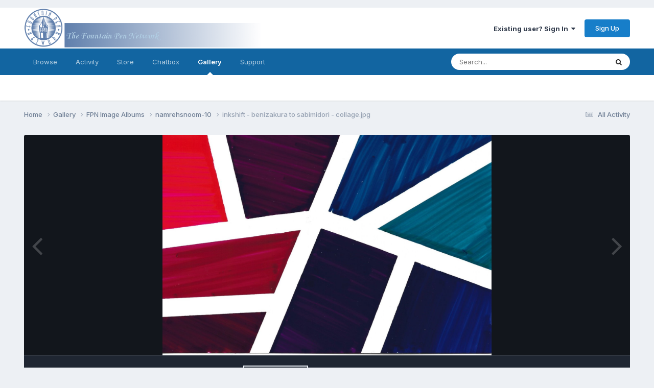

--- FILE ---
content_type: text/html;charset=UTF-8
request_url: https://www.fountainpennetwork.com/forum/gallery/image/16735-inkshift-benizakura-to-sabimidori-collagejpg/
body_size: 15469
content:
<!DOCTYPE html>
<html lang="en-US" dir="ltr">
	<head>
		<meta charset="utf-8">
		<title>inkshift - benizakura to sabimidori - collage.jpg - FPN Image Albums - The Fountain Pen Network</title>
		
			<!-- Global site tag (gtag.js) - Google Analytics -->
<script async src="https://www.googletagmanager.com/gtag/js?id=UA-45780611-1"></script>
<script>
  window.dataLayer = window.dataLayer || [];
  function gtag(){dataLayer.push(arguments);}
  gtag('js', new Date());

  gtag('config', 'UA-45780611-1');
</script>

		
		
		
		

	<meta name="viewport" content="width=device-width, initial-scale=1">



	<meta name="twitter:card" content="summary_large_image" />



	
		
			
				<meta property="og:title" content="inkshift - benizakura to sabimidori - collage.jpg">
			
		
	

	
		
			
				<meta property="og:type" content="website">
			
		
	

	
		
			
				<meta property="og:url" content="https://www.fountainpennetwork.com/forum/gallery/image/16735-inkshift-benizakura-to-sabimidori-collagejpg/">
			
		
	

	
		
			
				<meta name="description" content="">
			
		
	

	
		
			
				<meta property="og:description" content="">
			
		
	

	
		
			
				<meta property="og:updated_time" content="2023-04-10T20:12:49Z">
			
		
	

	
		
			
				<meta property="og:image" content="https://www.fountainpennetwork.com/forum/fpngallery/monthly_2023_04/large.2078730774_inkshift-benizakuratosabimidori-collage.jpg.911857ecb94cb62abf68cd541d2f3390.jpg">
			
		
	

	
		
			
				<meta property="og:image:type" content="image/jpeg">
			
		
	

	
		
			
				<meta property="og:site_name" content="The Fountain Pen Network">
			
		
	

	
		
			
				<meta property="og:locale" content="en_US">
			
		
	


	
		<link rel="canonical" href="https://www.fountainpennetwork.com/forum/gallery/image/16735-inkshift-benizakura-to-sabimidori-collagejpg/" />
	

	
		<link rel="preload" href="https://www.fountainpennetwork.com/forum/fpngallery/monthly_2023_04/large.2078730774_inkshift-benizakuratosabimidori-collage.jpg.911857ecb94cb62abf68cd541d2f3390.jpg" as="image" type="image/jpeg" />
	




<link rel="manifest" href="https://www.fountainpennetwork.com/forum/manifest.webmanifest/">
<meta name="msapplication-config" content="https://www.fountainpennetwork.com/forum/browserconfig.xml/">
<meta name="msapplication-starturl" content="/">
<meta name="application-name" content="The Fountain Pen Network">
<meta name="apple-mobile-web-app-title" content="The Fountain Pen Network">

	<meta name="theme-color" content="#ffffff">






	

	
		
			<link rel="icon" sizes="36x36" href="https://www.fountainpennetwork.com/forum/uploads/monthly_2020_11/android-chrome-36x36.png">
		
	

	
		
			<link rel="icon" sizes="48x48" href="https://www.fountainpennetwork.com/forum/uploads/monthly_2020_11/android-chrome-48x48.png">
		
	

	
		
			<link rel="icon" sizes="72x72" href="https://www.fountainpennetwork.com/forum/uploads/monthly_2020_11/android-chrome-72x72.png">
		
	

	
		
			<link rel="icon" sizes="96x96" href="https://www.fountainpennetwork.com/forum/uploads/monthly_2020_11/android-chrome-96x96.png">
		
	

	
		
			<link rel="icon" sizes="144x144" href="https://www.fountainpennetwork.com/forum/uploads/monthly_2020_11/android-chrome-144x144.png">
		
	

	
		
			<link rel="icon" sizes="192x192" href="https://www.fountainpennetwork.com/forum/uploads/monthly_2020_11/android-chrome-192x192.png">
		
	

	
		
			<link rel="icon" sizes="256x256" href="https://www.fountainpennetwork.com/forum/uploads/monthly_2020_11/android-chrome-256x256.png">
		
	

	
		
			<link rel="icon" sizes="384x384" href="https://www.fountainpennetwork.com/forum/uploads/monthly_2020_11/android-chrome-384x384.png">
		
	

	
		
			<link rel="icon" sizes="512x512" href="https://www.fountainpennetwork.com/forum/uploads/monthly_2020_11/android-chrome-512x512.png">
		
	

	
		
			<meta name="msapplication-square70x70logo" content="https://www.fountainpennetwork.com/forum/uploads/monthly_2020_11/msapplication-square70x70logo.png"/>
		
	

	
		
			<meta name="msapplication-TileImage" content="https://www.fountainpennetwork.com/forum/uploads/monthly_2020_11/msapplication-TileImage.png"/>
		
	

	
		
			<meta name="msapplication-square150x150logo" content="https://www.fountainpennetwork.com/forum/uploads/monthly_2020_11/msapplication-square150x150logo.png"/>
		
	

	
		
			<meta name="msapplication-wide310x150logo" content="https://www.fountainpennetwork.com/forum/uploads/monthly_2020_11/msapplication-wide310x150logo.png"/>
		
	

	
		
			<meta name="msapplication-square310x310logo" content="https://www.fountainpennetwork.com/forum/uploads/monthly_2020_11/msapplication-square310x310logo.png"/>
		
	

	
		
			
				<link rel="apple-touch-icon" href="https://www.fountainpennetwork.com/forum/uploads/monthly_2020_11/apple-touch-icon-57x57.png">
			
		
	

	
		
			
				<link rel="apple-touch-icon" sizes="60x60" href="https://www.fountainpennetwork.com/forum/uploads/monthly_2020_11/apple-touch-icon-60x60.png">
			
		
	

	
		
			
				<link rel="apple-touch-icon" sizes="72x72" href="https://www.fountainpennetwork.com/forum/uploads/monthly_2020_11/apple-touch-icon-72x72.png">
			
		
	

	
		
			
				<link rel="apple-touch-icon" sizes="76x76" href="https://www.fountainpennetwork.com/forum/uploads/monthly_2020_11/apple-touch-icon-76x76.png">
			
		
	

	
		
			
				<link rel="apple-touch-icon" sizes="114x114" href="https://www.fountainpennetwork.com/forum/uploads/monthly_2020_11/apple-touch-icon-114x114.png">
			
		
	

	
		
			
				<link rel="apple-touch-icon" sizes="120x120" href="https://www.fountainpennetwork.com/forum/uploads/monthly_2020_11/apple-touch-icon-120x120.png">
			
		
	

	
		
			
				<link rel="apple-touch-icon" sizes="144x144" href="https://www.fountainpennetwork.com/forum/uploads/monthly_2020_11/apple-touch-icon-144x144.png">
			
		
	

	
		
			
				<link rel="apple-touch-icon" sizes="152x152" href="https://www.fountainpennetwork.com/forum/uploads/monthly_2020_11/apple-touch-icon-152x152.png">
			
		
	

	
		
			
				<link rel="apple-touch-icon" sizes="180x180" href="https://www.fountainpennetwork.com/forum/uploads/monthly_2020_11/apple-touch-icon-180x180.png">
			
		
	





<link rel="preload" href="//www.fountainpennetwork.com/forum/applications/core/interface/font/fontawesome-webfont.woff2?v=4.7.0" as="font" crossorigin="anonymous">
		


	<link rel="preconnect" href="https://fonts.googleapis.com">
	<link rel="preconnect" href="https://fonts.gstatic.com" crossorigin>
	
		<link href="https://fonts.googleapis.com/css2?family=Inter:wght@300;400;500;600;700&display=swap" rel="stylesheet">
	



	<link rel='stylesheet' href='https://www.fountainpennetwork.com/forum/uploads/css_built_7/341e4a57816af3ba440d891ca87450ff_framework.css?v=7d36b4a55e1685009943' media='all'>

	<link rel='stylesheet' href='https://www.fountainpennetwork.com/forum/uploads/css_built_7/05e81b71abe4f22d6eb8d1a929494829_responsive.css?v=7d36b4a55e1685009943' media='all'>

	<link rel='stylesheet' href='https://www.fountainpennetwork.com/forum/uploads/css_built_7/90eb5adf50a8c640f633d47fd7eb1778_core.css?v=7d36b4a55e1685009943' media='all'>

	<link rel='stylesheet' href='https://www.fountainpennetwork.com/forum/uploads/css_built_7/5a0da001ccc2200dc5625c3f3934497d_core_responsive.css?v=7d36b4a55e1685009943' media='all'>

	<link rel='stylesheet' href='https://www.fountainpennetwork.com/forum/uploads/css_built_7/ec0c06d47f161faa24112e8cbf0665bc_chatbox.css?v=7d36b4a55e1685009943' media='all'>

	<link rel='stylesheet' href='https://www.fountainpennetwork.com/forum/uploads/css_built_7/37c6452ea623de41c991284837957128_gallery.css?v=7d36b4a55e1685009943' media='all'>

	<link rel='stylesheet' href='https://www.fountainpennetwork.com/forum/uploads/css_built_7/22e9af7d7c6ac7ddc7db0f1b0d471efc_gallery_responsive.css?v=7d36b4a55e1685009943' media='all'>

	<link rel='stylesheet' href='https://www.fountainpennetwork.com/forum/uploads/css_built_7/8a32dcbf06236254181d222455063219_global.css?v=7d36b4a55e1685009943' media='all'>





<link rel='stylesheet' href='https://www.fountainpennetwork.com/forum/uploads/css_built_7/258adbb6e4f3e83cd3b355f84e3fa002_custom.css?v=7d36b4a55e1685009943' media='all'>




		

	
	<script type='text/javascript'>
		var ipsDebug = false;		
	
		var CKEDITOR_BASEPATH = '//www.fountainpennetwork.com/forum/applications/core/interface/ckeditor/ckeditor/';
	
		var ipsSettings = {
			
			
			cookie_path: "/forum/",
			
			cookie_prefix: "ips4_",
			
			
			cookie_ssl: true,
			
			upload_imgURL: "",
			message_imgURL: "",
			notification_imgURL: "",
			baseURL: "//www.fountainpennetwork.com/forum/",
			jsURL: "//www.fountainpennetwork.com/forum/applications/core/interface/js/js.php",
			csrfKey: "f93f1e58b3032495ed2ba0f9cba8e551",
			antiCache: "7d36b4a55e1685009943",
			jsAntiCache: "7d36b4a55e1708966239",
			disableNotificationSounds: true,
			useCompiledFiles: true,
			links_external: true,
			memberID: 0,
			lazyLoadEnabled: true,
			blankImg: "//www.fountainpennetwork.com/forum/applications/core/interface/js/spacer.png",
			googleAnalyticsEnabled: true,
			matomoEnabled: false,
			viewProfiles: false,
			mapProvider: 'none',
			mapApiKey: '',
			pushPublicKey: "BBDkcdfBZke-4HQwqt27bFyg9U-rNEof_bRKAU8ypl4UKrwYKoZwaoGwleg6wZBX4ClkFyO8r0tN00CsolrBG-M",
			relativeDates: true
		};
		
		
		
		
			ipsSettings['maxImageDimensions'] = {
				width: 1000,
				height: 1000
			};
		
		
	</script>





<script type='text/javascript' src='https://www.fountainpennetwork.com/forum/uploads/javascript_global/root_library.js?v=7d36b4a55e1708966239' data-ips></script>


<script type='text/javascript' src='https://www.fountainpennetwork.com/forum/uploads/javascript_global/root_js_lang_1.js?v=7d36b4a55e1708966239' data-ips></script>


<script type='text/javascript' src='https://www.fountainpennetwork.com/forum/uploads/javascript_global/root_framework.js?v=7d36b4a55e1708966239' data-ips></script>


<script type='text/javascript' src='https://www.fountainpennetwork.com/forum/uploads/javascript_core/global_global_core.js?v=7d36b4a55e1708966239' data-ips></script>


<script type='text/javascript' src='https://www.fountainpennetwork.com/forum/uploads/javascript_core/plugins_plugins.js?v=7d36b4a55e1708966239' data-ips></script>


<script type='text/javascript' src='https://www.fountainpennetwork.com/forum/uploads/javascript_global/root_front.js?v=7d36b4a55e1708966239' data-ips></script>


<script type='text/javascript' src='https://www.fountainpennetwork.com/forum/uploads/javascript_core/front_front_core.js?v=7d36b4a55e1708966239' data-ips></script>


<script type='text/javascript' src='https://www.fountainpennetwork.com/forum/uploads/javascript_bimchatbox/front_front_chatbox.js?v=7d36b4a55e1708966239' data-ips></script>


<script type='text/javascript' src='https://www.fountainpennetwork.com/forum/uploads/javascript_gallery/front_front_view.js?v=7d36b4a55e1708966239' data-ips></script>


<script type='text/javascript' src='https://www.fountainpennetwork.com/forum/uploads/javascript_gallery/front_front_browse.js?v=7d36b4a55e1708966239' data-ips></script>


<script type='text/javascript' src='https://www.fountainpennetwork.com/forum/uploads/javascript_gallery/front_front_global.js?v=7d36b4a55e1708966239' data-ips></script>


<script type='text/javascript' src='https://www.fountainpennetwork.com/forum/uploads/javascript_global/root_map.js?v=7d36b4a55e1708966239' data-ips></script>



	<script type='text/javascript'>
		
			ips.setSetting( 'date_format', jQuery.parseJSON('"mm\/dd\/yy"') );
		
			ips.setSetting( 'date_first_day', jQuery.parseJSON('0') );
		
			ips.setSetting( 'ipb_url_filter_option', jQuery.parseJSON('"none"') );
		
			ips.setSetting( 'url_filter_any_action', jQuery.parseJSON('"allow"') );
		
			ips.setSetting( 'bypass_profanity', jQuery.parseJSON('0') );
		
			ips.setSetting( 'emoji_style', jQuery.parseJSON('"native"') );
		
			ips.setSetting( 'emoji_shortcodes', jQuery.parseJSON('true') );
		
			ips.setSetting( 'emoji_ascii', jQuery.parseJSON('true') );
		
			ips.setSetting( 'emoji_cache', jQuery.parseJSON('1684117275') );
		
			ips.setSetting( 'image_jpg_quality', jQuery.parseJSON('85') );
		
			ips.setSetting( 'cloud2', jQuery.parseJSON('false') );
		
			ips.setSetting( 'isAnonymous', jQuery.parseJSON('false') );
		
		
	</script>



<script type='application/ld+json'>
{
    "@context": "http://schema.org",
    "@type": "MediaObject",
    "@id": "https://www.fountainpennetwork.com/forum/gallery/image/16735-inkshift-benizakura-to-sabimidori-collagejpg/",
    "url": "https://www.fountainpennetwork.com/forum/gallery/image/16735-inkshift-benizakura-to-sabimidori-collagejpg/",
    "name": "inkshift - benizakura to sabimidori - collage.jpg",
    "description": "",
    "dateCreated": "2023-04-10T20:12:49+0000",
    "fileFormat": "image/jpeg",
    "keywords": [],
    "author": {
        "@type": "Person",
        "name": "namrehsnoom",
        "image": "https://www.fountainpennetwork.com/forum/uploads/profile/photo-thumb-127228.jpg",
        "url": "https://www.fountainpennetwork.com/forum/profile/127228-namrehsnoom/"
    },
    "interactionStatistic": [
        {
            "@type": "InteractionCounter",
            "interactionType": "http://schema.org/ViewAction",
            "userInteractionCount": 309
        },
        {
            "@type": "InteractionCounter",
            "interactionType": "http://schema.org/CommentAction",
            "userInteractionCount": 0
        }
    ],
    "commentCount": 0,
    "artMedium": "Digital",
    "width": 1600,
    "height": 1074,
    "image": {
        "@type": "ImageObject",
        "url": "https://www.fountainpennetwork.com/forum/fpngallery/monthly_2023_04/large.2078730774_inkshift-benizakuratosabimidori-collage.jpg.911857ecb94cb62abf68cd541d2f3390.jpg",
        "caption": "inkshift - benizakura to sabimidori - collage.jpg",
        "thumbnail": "https://www.fountainpennetwork.com/forum/fpngallery/monthly_2023_04/small.2078730774_inkshift-benizakuratosabimidori-collage.jpg.80f1d780e4d63b751af7f463197a0585.jpg",
        "width": 1600,
        "height": 1074,
        "exifData": [
            {
                "@type": "PropertyValue",
                "name": "FILE.FileName",
                "value": "exif7QZgwI"
            },
            {
                "@type": "PropertyValue",
                "name": "FILE.FileDateTime",
                "value": "1681157561"
            },
            {
                "@type": "PropertyValue",
                "name": "FILE.FileSize",
                "value": "315060"
            },
            {
                "@type": "PropertyValue",
                "name": "FILE.FileType",
                "value": "2"
            },
            {
                "@type": "PropertyValue",
                "name": "FILE.MimeType",
                "value": "image/jpeg"
            },
            {
                "@type": "PropertyValue",
                "name": "FILE.SectionsFound",
                "value": ""
            },
            {
                "@type": "PropertyValue",
                "name": "COMPUTED.html",
                "value": "width=\"1776\" height=\"1192\""
            },
            {
                "@type": "PropertyValue",
                "name": "COMPUTED.Height",
                "value": "1192"
            },
            {
                "@type": "PropertyValue",
                "name": "COMPUTED.Width",
                "value": "1776"
            },
            {
                "@type": "PropertyValue",
                "name": "COMPUTED.IsColor",
                "value": "1"
            }
        ]
    },
    "thumbnailUrl": "https://www.fountainpennetwork.com/forum/fpngallery/monthly_2023_04/small.2078730774_inkshift-benizakuratosabimidori-collage.jpg.80f1d780e4d63b751af7f463197a0585.jpg"
}	
</script>

<script type='application/ld+json'>
{
    "@context": "http://www.schema.org",
    "publisher": "https://www.fountainpennetwork.com/forum/#organization",
    "@type": "WebSite",
    "@id": "https://www.fountainpennetwork.com/forum/#website",
    "mainEntityOfPage": "https://www.fountainpennetwork.com/forum/",
    "name": "The Fountain Pen Network",
    "url": "https://www.fountainpennetwork.com/forum/",
    "potentialAction": {
        "type": "SearchAction",
        "query-input": "required name=query",
        "target": "https://www.fountainpennetwork.com/forum/search/?q={query}"
    },
    "inLanguage": [
        {
            "@type": "Language",
            "name": "English (USA)",
            "alternateName": "en-US"
        }
    ]
}	
</script>

<script type='application/ld+json'>
{
    "@context": "http://www.schema.org",
    "@type": "Organization",
    "@id": "https://www.fountainpennetwork.com/forum/#organization",
    "mainEntityOfPage": "https://www.fountainpennetwork.com/forum/",
    "name": "The Fountain Pen Network",
    "url": "https://www.fountainpennetwork.com/forum/",
    "logo": {
        "@type": "ImageObject",
        "@id": "https://www.fountainpennetwork.com/forum/#logo",
        "url": "https://www.fountainpennetwork.com/forum/uploads/monthly_2021_02/40_logo_com.png.017c8b8d13b006f1f1a14fc1efc0a544.png"
    },
    "address": {
        "@type": "PostalAddress",
        "streetAddress": "Bornedaal 25",
        "addressLocality": "Maastricht",
        "addressRegion": "Limburg",
        "postalCode": "6228 GZ",
        "addressCountry": "NL"
    }
}	
</script>

<script type='application/ld+json'>
{
    "@context": "http://schema.org",
    "@type": "BreadcrumbList",
    "itemListElement": [
        {
            "@type": "ListItem",
            "position": 1,
            "item": {
                "@id": "https://www.fountainpennetwork.com/forum/gallery/",
                "name": "Gallery"
            }
        },
        {
            "@type": "ListItem",
            "position": 2,
            "item": {
                "@id": "https://www.fountainpennetwork.com/forum/gallery/category/5-fpn-image-albums/",
                "name": "FPN Image Albums"
            }
        },
        {
            "@type": "ListItem",
            "position": 3,
            "item": {
                "@id": "https://www.fountainpennetwork.com/forum/gallery/album/554-namrehsnoom-10/",
                "name": "namrehsnoom-10"
            }
        }
    ]
}	
</script>

<script type='application/ld+json'>
{
    "@context": "http://schema.org",
    "@type": "ContactPage",
    "url": "https://www.fountainpennetwork.com/forum/contact/"
}	
</script>



<script type='text/javascript'>
    (() => {
        let gqlKeys = [];
        for (let [k, v] of Object.entries(gqlKeys)) {
            ips.setGraphQlData(k, v);
        }
    })();
</script>

		

        <!-- Quantcast Choice. Consent Manager Tag v2.0 (for TCF 2.0) IN HEADER -->
        <script type="text/javascript" async=true>
        (function() {
          var host = window.location.hostname;
          var element = document.createElement('script');
          var firstScript = document.getElementsByTagName('script')[0];
          var url = 'https://quantcast.mgr.consensu.org'
            .concat('/choice/', 'tC0PkxrZ1J9fd', '/', host, '/choice.js')
          var uspTries = 0;
          var uspTriesLimit = 3;
          element.async = true;
          element.type = 'text/javascript';
          element.src = url;

          firstScript.parentNode.insertBefore(element, firstScript);

          function makeStub() {
            var TCF_LOCATOR_NAME = '__tcfapiLocator';
            var queue = [];
            var win = window;
            var cmpFrame;

            function addFrame() {
              var doc = win.document;
              var otherCMP = !!(win.frames[TCF_LOCATOR_NAME]);

              if (!otherCMP) {
                if (doc.body) {
                  var iframe = doc.createElement('iframe');

                  iframe.style.cssText = 'display:none';
                  iframe.name = TCF_LOCATOR_NAME;
                  doc.body.appendChild(iframe);
                } else {
                  setTimeout(addFrame, 5);
                }
              }
              return !otherCMP;
            }

            function tcfAPIHandler() {
              var gdprApplies;
              var args = arguments;

              if (!args.length) {
                return queue;
              } else if (args[0] === 'setGdprApplies') {
                if (
                  args.length > 3 &&
                  args[2] === 2 &&
                  typeof args[3] === 'boolean'
                ) {
                  gdprApplies = args[3];
                  if (typeof args[2] === 'function') {
                    args[2]('set', true);
                  }
                }
              } else if (args[0] === 'ping') {
                var retr = {
                  gdprApplies: gdprApplies,
                  cmpLoaded: false,
                  cmpStatus: 'stub'
                };

                if (typeof args[2] === 'function') {
                  args[2](retr);
                }
              } else {
                queue.push(args);
              }
            }

            function postMessageEventHandler(event) {
              var msgIsString = typeof event.data === 'string';
              var json = {};

              try {
                if (msgIsString) {
                  json = JSON.parse(event.data);
                } else {
                  json = event.data;
                }
              } catch (ignore) {}

              var payload = json.__tcfapiCall;

              if (payload) {
                window.__tcfapi(
                  payload.command,
                  payload.version,
                  function(retValue, success) {
                    var returnMsg = {
                      __tcfapiReturn: {
                        returnValue: retValue,
                        success: success,
                        callId: payload.callId
                      }
                    };
                    if (msgIsString) {
                      returnMsg = JSON.stringify(returnMsg);
                    }
                    if (event && event.source && event.source.postMessage) {
                      event.source.postMessage(returnMsg, '*');
                    }
                  },
                  payload.parameter
                );
              }
            }

            while (win) {
              try {
                if (win.frames[TCF_LOCATOR_NAME]) {
                  cmpFrame = win;
                  break;
                }
              } catch (ignore) {}

              if (win === window.top) {
                break;
              }
              win = win.parent;
            }
            if (!cmpFrame) {
              addFrame();
              win.__tcfapi = tcfAPIHandler;
              win.addEventListener('message', postMessageEventHandler, false);
            }
          };

          makeStub();

          var uspStubFunction = function() {
            var arg = arguments;
            if (typeof window.__uspapi !== uspStubFunction) {
              setTimeout(function() {
                if (typeof window.__uspapi !== 'undefined') {
                  window.__uspapi.apply(window.__uspapi, arg);
                }
              }, 500);
            }
          };

          var checkIfUspIsReady = function() {
            uspTries++;
            if (window.__uspapi === uspStubFunction && uspTries < uspTriesLimit) {
              console.warn('USP is not accessible');
            } else {
              clearInterval(uspInterval);
            }
          };

          if (typeof window.__uspapi === 'undefined') {
            window.__uspapi = uspStubFunction;
            var uspInterval = setInterval(checkIfUspIsReady, 6000);
          }
        })();
        </script>
        <!-- End Quantcast Choice. Consent Manager Tag v2.0 (for TCF 2.0) -->
      
        <!-- Start Alexa Certify Javascript -->
        <script type="text/javascript">
           _atrk_opts = { atrk_acct:"gbHMk1ao6C52Io", domain:"fountainpennetwork.com",dynamic: true};
           (function() { var as = document.createElement('script'); as.type = 'text/javascript'; as.async = true; as.src = "https://d31qbv1cthcecs.cloudfront.net/atrk.js"; var s = document.getElementsByTagName('script')[0];s.parentNode.insertBefore(as, s); })();
        </script>
        <noscript><img src="https://d5nxst8fruw4z.cloudfront.net/atrk.gif?account=gbHMk1ao6C52Io" style="display:none" height="1" width="1" alt=""></noscript>
        <!-- End Alexa Certify Javascript --> 

        <!-- Skimlinks -->
        <script type="text/javascript" src="https://s.skimresources.com/js/86284X1538780.skimlinks.js"></script>
		<!-- End Skimlinks script -->
      
        <!-- SetupAd header script 2021-06-13 -->
        <script src="https://securepubads.g.doubleclick.net/tag/js/gpt.js" async></script>
        <script>
            window.googletag = window.googletag || {cmd: []};
            googletag.cmd.push (function () {
                if(window.innerWidth > 979) {
                    googletag.defineSlot('/147246189,36429920/fountainpennetwork.com_970x90_anchorad_desktop', [[970, 90], [728, 90]], 'fountainpennetwork.com_970x90_anchorad_responsive').addService(googletag.pubads());
                    googletag.defineSlot('/147246189,36429920/fountainpennetwork.com_300x600_sticky_desktop_1', [300, 600], 'fountainpennetwork.com_300x600_sticky_responsive_1').addService(googletag.pubads());
                    googletag.defineSlot('/147246189,36429920/fountainpennetwork.com_300x600_desktop_2', [300, 600], 'fountainpennetwork.com_300x600_responsive_2').addService(googletag.pubads());
                    googletag.defineSlot('/147246189,36429920/fountainpennetwork.com_980x250_billboard_desktop_3', [970, 250], 'fountainpennetwork.com_980x250_billboard_responsive_3').addService(googletag.pubads());
                    googletag.defineSlot('/147246189,36429920/fountainpennetwork.com_300x250_desktop_4', [300, 250], 'fountainpennetwork.com_300x250_responsive_4').addService(googletag.pubads());
                    googletag.defineSlot('/147246189,36429920/fountainpennetwork.com_970x250_billboard_desktop_5', [970, 250], 'fountainpennetwork.com_970x250_billboard_responsive_5').addService(googletag.pubads());
                    googletag.defineSlot('/147246189,36429920/fountainpennetwork.com_750x250_between_posts_desktop_6', [750, 250], 'fountainpennetwork.com_750x250_between_posts_responsive_6').addService(googletag.pubads());
                } else {
                    googletag.defineSlot('/147246189,36429920/fountainpennetwork.com_320x100_anchorad_mobile', [320, 100], 'fountainpennetwork.com_970x90_anchorad_responsive').addService(googletag.pubads());
                    googletag.defineSlot('/147246189,36429920/fountainpennetwork.com_336x336_sticky_mobile_1', [300, 250], 'fountainpennetwork.com_300x600_sticky_responsive_1').addService(googletag.pubads());
                    googletag.defineSlot('/147246189,36429920/fountainpennetwork.com_336x600_mobile_2', [300, 250], 'fountainpennetwork.com_300x600_responsive_2').addService(googletag.pubads());
                    googletag.defineSlot('/147246189,36429920/fountainpennetwork.com_336x336_billboard_mobile_3', [300, 250], 'fountainpennetwork.com_980x250_billboard_responsive_3').addService(googletag.pubads());
                    googletag.defineSlot('/147246189,36429920/fountainpennetwork.com_336x336_sticky_mobile_4', [300, 250], 'fountainpennetwork.com_300x250_responsive_4').addService(googletag.pubads());
                    googletag.defineSlot('/147246189,36429920/fountainpennetwork.com_336x336_billboard_mobile_5', [300, 250], 'fountainpennetwork.com_970x250_billboard_responsive_5').addService(googletag.pubads());
                    googletag.defineSlot('/147246189,36429920/fountainpennetwork.com_336x600_between_posts_mobile_6', [300, 600], 'fountainpennetwork.com_750x250_between_posts_responsive_6').addService(googletag.pubads());
                }

                googletag.pubads().enableSingleRequest();
                googletag.pubads().disableInitialLoad();
                googletag.pubads().set('adsense_background_color', '#EDF0F4');
                googletag.pubads().setCentering(true);
                googletag.enableServices();
            });
        </script>
        <script src="https://stpd.cloud/assets/hb/fountainpennetworkcom.js" async></script>
        <!-- End SetupAd header script 2021-06-13 -->
	</head>
	<body class="ipsApp ipsApp_front ipsJS_none ipsClearfix" data-controller="core.front.core.app"  data-message=""  data-pageapp="gallery" data-pagelocation="front" data-pagemodule="gallery" data-pagecontroller="view" data-pageid="16735"   >
<!-- Header All SU FHB - Desktop: 970x250, 728x90 - Mobile: 300x250 -->
<!-- 2021-06-13 17:00 - 16296541 -->
<div id="SFHB-AM45-Header-All ipsLayout_contentWrapper">
    <div id="ipsLayout_mainArea">
        <div class='ipsResponsive_block' style='max-width: 980px; max-height: 338px; margin:auto; padding-top: 1px; padding-bottom: 1px;'>
            <div id="fountainpennetwork.com_980x250_billboard_responsive_3">
                <script>
                  googletag.cmd.push(function() { googletag.display('fountainpennetwork.com_980x250_billboard_responsive_3'); });
                </script>
            </div>
        </div>
    </div>
    <div id="ipsLayout_sidebar" class="ipsLayout_sidebarright"></div>
</div>

		
		  <a href="#ipsLayout_mainArea" class="ipsHide" title="Go to main content on this page" accesskey="m">Jump to content</a>
		
			<div id="ipsLayout_header" class="ipsClearfix">
				





				<header>
					<div class="ipsLayout_container">
						


<a href='https://www.fountainpennetwork.com/forum/' id='elLogo' accesskey='1'><img src="https://www.fountainpennetwork.com/forum/uploads/monthly_2021_02/40_logo_com.png.017c8b8d13b006f1f1a14fc1efc0a544.png" alt='The Fountain Pen Network'></a>

						
							

	<ul id="elUserNav" class="ipsList_inline cSignedOut ipsResponsive_showDesktop">
		
        
		
        
        
            
            
	


	<li class='cUserNav_icon ipsHide' id='elCart_container'></li>
	<li class='elUserNav_sep ipsHide' id='elCart_sep'></li>

<li id="elSignInLink">
                <a href="https://www.fountainpennetwork.com/forum/login/" data-ipsmenu-closeonclick="false" data-ipsmenu id="elUserSignIn">
                    Existing user? Sign In  <i class="fa fa-caret-down"></i>
                </a>
                
<div id='elUserSignIn_menu' class='ipsMenu ipsMenu_auto ipsHide'>
	<form accept-charset='utf-8' method='post' action='https://www.fountainpennetwork.com/forum/login/'>
		<input type="hidden" name="csrfKey" value="f93f1e58b3032495ed2ba0f9cba8e551">
		<input type="hidden" name="ref" value="aHR0cHM6Ly93d3cuZm91bnRhaW5wZW5uZXR3b3JrLmNvbS9mb3J1bS9nYWxsZXJ5L2ltYWdlLzE2NzM1LWlua3NoaWZ0LWJlbml6YWt1cmEtdG8tc2FiaW1pZG9yaS1jb2xsYWdlanBnLw==">
		<div data-role="loginForm">
			
			
			
				<div class='ipsColumns ipsColumns_noSpacing'>
					<div class='ipsColumn ipsColumn_wide' id='elUserSignIn_internal'>
						
<div class="ipsPad ipsForm ipsForm_vertical">
	<h4 class="ipsType_sectionHead">Sign In</h4>
	<br><br>
	<ul class='ipsList_reset'>
		<li class="ipsFieldRow ipsFieldRow_noLabel ipsFieldRow_fullWidth">
			
			
				<input type="text" placeholder="Display Name or Email Address" name="auth" autocomplete="email">
			
		</li>
		<li class="ipsFieldRow ipsFieldRow_noLabel ipsFieldRow_fullWidth">
			<input type="password" placeholder="Password" name="password" autocomplete="current-password">
		</li>
		<li class="ipsFieldRow ipsFieldRow_checkbox ipsClearfix">
			<span class="ipsCustomInput">
				<input type="checkbox" name="remember_me" id="remember_me_checkbox" value="1" checked aria-checked="true">
				<span></span>
			</span>
			<div class="ipsFieldRow_content">
				<label class="ipsFieldRow_label" for="remember_me_checkbox">Remember me</label>
				<span class="ipsFieldRow_desc">Not recommended on shared computers</span>
			</div>
		</li>
		<li class="ipsFieldRow ipsFieldRow_fullWidth">
			<button type="submit" name="_processLogin" value="usernamepassword" class="ipsButton ipsButton_primary ipsButton_small" id="elSignIn_submit">Sign In</button>
			
				<p class="ipsType_right ipsType_small">
					
						<a href='https://www.fountainpennetwork.com/forum/lostpassword/' data-ipsDialog data-ipsDialog-title='Forgot your password?'>
					
					Forgot your password?</a>
				</p>
			
		</li>
	</ul>
</div>
					</div>
					<div class='ipsColumn ipsColumn_wide'>
						<div class='ipsPadding' id='elUserSignIn_external'>
							<div class='ipsAreaBackground_light ipsPadding:half'>
								
								
									<div class='ipsType_center ipsMargin_top:half'>
										

<button type="submit" name="_processLogin" value="2" class='ipsButton ipsButton_verySmall ipsButton_fullWidth ipsSocial ipsSocial_facebook' style="background-color: #3a579a">
	
		<span class='ipsSocial_icon'>
			
				<i class='fa fa-facebook-official'></i>
			
		</span>
		<span class='ipsSocial_text'>Sign in with Facebook</span>
	
</button>
									</div>
								
							</div>
						</div>
					</div>
				</div>
			
		</div>
	</form>
</div>
            </li>
            
        
		
			<li>
				
					<a href="https://www.fountainpennetwork.com/forum/register/" data-ipsdialog data-ipsdialog-size="narrow" data-ipsdialog-title="Sign Up"  id="elRegisterButton" class="ipsButton ipsButton_normal ipsButton_primary">Sign Up</a>
				
			</li>
		
	</ul>

							
<ul class='ipsMobileHamburger ipsList_reset ipsResponsive_hideDesktop'>
	<li data-ipsDrawer data-ipsDrawer-drawerElem='#elMobileDrawer'>
		<a href='#' >
			
			
			
			
			<i class='fa fa-navicon'></i>
		</a>
	</li>
</ul>
						
					</div>
				</header>

				

	<nav data-controller='core.front.core.navBar' class=' ipsResponsive_showDesktop'>
		<div class='ipsNavBar_primary ipsLayout_container '>
			<ul data-role="primaryNavBar" class='ipsClearfix'>
				


	
		
		
		<li  id='elNavSecondary_1' data-role="navBarItem" data-navApp="core" data-navExt="CustomItem">
			
			
				<a href="https://www.fountainpennetwork.com/forum/"  data-navItem-id="1" >
					Browse<span class='ipsNavBar_active__identifier'></span>
				</a>
			
			
				<ul class='ipsNavBar_secondary ipsHide' data-role='secondaryNavBar'>
					


	
	

	
		
		
		<li  id='elNavSecondary_10' data-role="navBarItem" data-navApp="forums" data-navExt="Forums">
			
			
				<a href="https://www.fountainpennetwork.com/forum/"  data-navItem-id="10" >
					Forums<span class='ipsNavBar_active__identifier'></span>
				</a>
			
			
		</li>
	
	

	
		
		
		<li  id='elNavSecondary_11' data-role="navBarItem" data-navApp="calendar" data-navExt="Calendar">
			
			
				<a href="https://www.fountainpennetwork.com/forum/events/"  data-navItem-id="11" >
					Events<span class='ipsNavBar_active__identifier'></span>
				</a>
			
			
		</li>
	
	

	
		
		
		<li  id='elNavSecondary_13' data-role="navBarItem" data-navApp="blog" data-navExt="Blogs">
			
			
				<a href="https://www.fountainpennetwork.com/forum/blogs/"  data-navItem-id="13" >
					Blogs<span class='ipsNavBar_active__identifier'></span>
				</a>
			
			
		</li>
	
	

	
		
		
		<li  id='elNavSecondary_14' data-role="navBarItem" data-navApp="downloads" data-navExt="Downloads">
			
			
				<a href="https://www.fountainpennetwork.com/forum/files/"  data-navItem-id="14" >
					Downloads<span class='ipsNavBar_active__identifier'></span>
				</a>
			
			
		</li>
	
	

	
		
		
		<li  id='elNavSecondary_34' data-role="navBarItem" data-navApp="core" data-navExt="Guidelines">
			
			
				<a href="https://www.fountainpennetwork.com/forum/guidelines/"  data-navItem-id="34" >
					Guidelines<span class='ipsNavBar_active__identifier'></span>
				</a>
			
			
		</li>
	
	

	
		
		
		<li  id='elNavSecondary_35' data-role="navBarItem" data-navApp="core" data-navExt="StaffDirectory">
			
			
				<a href="https://www.fountainpennetwork.com/forum/staff/"  data-navItem-id="35" >
					Staff<span class='ipsNavBar_active__identifier'></span>
				</a>
			
			
		</li>
	
	

	
	

	
	

					<li class='ipsHide' id='elNavigationMore_1' data-role='navMore'>
						<a href='#' data-ipsMenu data-ipsMenu-appendTo='#elNavigationMore_1' id='elNavigationMore_1_dropdown'>More <i class='fa fa-caret-down'></i></a>
						<ul class='ipsHide ipsMenu ipsMenu_auto' id='elNavigationMore_1_dropdown_menu' data-role='moreDropdown'></ul>
					</li>
				</ul>
			
		</li>
	
	

	
		
		
		<li  id='elNavSecondary_2' data-role="navBarItem" data-navApp="core" data-navExt="CustomItem">
			
			
				<a href="https://www.fountainpennetwork.com/forum/discover/"  data-navItem-id="2" >
					Activity<span class='ipsNavBar_active__identifier'></span>
				</a>
			
			
				<ul class='ipsNavBar_secondary ipsHide' data-role='secondaryNavBar'>
					


	
		
		
		<li  id='elNavSecondary_4' data-role="navBarItem" data-navApp="core" data-navExt="AllActivity">
			
			
				<a href="https://www.fountainpennetwork.com/forum/discover/"  data-navItem-id="4" >
					All Activity<span class='ipsNavBar_active__identifier'></span>
				</a>
			
			
		</li>
	
	

	
	

	
	

	
	

	
		
		
		<li  id='elNavSecondary_8' data-role="navBarItem" data-navApp="core" data-navExt="Search">
			
			
				<a href="https://www.fountainpennetwork.com/forum/search/"  data-navItem-id="8" >
					Search<span class='ipsNavBar_active__identifier'></span>
				</a>
			
			
		</li>
	
	

	
	

					<li class='ipsHide' id='elNavigationMore_2' data-role='navMore'>
						<a href='#' data-ipsMenu data-ipsMenu-appendTo='#elNavigationMore_2' id='elNavigationMore_2_dropdown'>More <i class='fa fa-caret-down'></i></a>
						<ul class='ipsHide ipsMenu ipsMenu_auto' id='elNavigationMore_2_dropdown_menu' data-role='moreDropdown'></ul>
					</li>
				</ul>
			
		</li>
	
	

	
		
		
		<li  id='elNavSecondary_16' data-role="navBarItem" data-navApp="nexus" data-navExt="Store">
			
			
				<a href="https://www.fountainpennetwork.com/forum/store/"  data-navItem-id="16" >
					Store<span class='ipsNavBar_active__identifier'></span>
				</a>
			
			
				<ul class='ipsNavBar_secondary ipsHide' data-role='secondaryNavBar'>
					


	
		
		
		<li  id='elNavSecondary_17' data-role="navBarItem" data-navApp="nexus" data-navExt="Store">
			
			
				<a href="https://www.fountainpennetwork.com/forum/store/"  data-navItem-id="17" >
					Store<span class='ipsNavBar_active__identifier'></span>
				</a>
			
			
		</li>
	
	

	
	

	
	

	
	

	
	

	
	

	
	

					<li class='ipsHide' id='elNavigationMore_16' data-role='navMore'>
						<a href='#' data-ipsMenu data-ipsMenu-appendTo='#elNavigationMore_16' id='elNavigationMore_16_dropdown'>More <i class='fa fa-caret-down'></i></a>
						<ul class='ipsHide ipsMenu ipsMenu_auto' id='elNavigationMore_16_dropdown_menu' data-role='moreDropdown'></ul>
					</li>
				</ul>
			
		</li>
	
	

	
		
		
		<li  id='elNavSecondary_45' data-role="navBarItem" data-navApp="bimchatbox" data-navExt="Chatbox">
			
			
				<a href="https://www.fountainpennetwork.com/forum/bimchatbox/"  data-navItem-id="45" >
					Chatbox<span class='ipsNavBar_active__identifier'></span>
				</a>
			
			
		</li>
	
	

	
		
		
			
		
		<li class='ipsNavBar_active' data-active id='elNavSecondary_15' data-role="navBarItem" data-navApp="gallery" data-navExt="Gallery">
			
			
				<a href="https://www.fountainpennetwork.com/forum/gallery/"  data-navItem-id="15" data-navDefault>
					Gallery<span class='ipsNavBar_active__identifier'></span>
				</a>
			
			
		</li>
	
	

	
		
		
		<li  id='elNavSecondary_31' data-role="navBarItem" data-navApp="core" data-navExt="CustomItem">
			
			
				<a href="https://www.fountainpennetwork.com/forum/support/"  data-navItem-id="31" >
					Support<span class='ipsNavBar_active__identifier'></span>
				</a>
			
			
				<ul class='ipsNavBar_secondary ipsHide' data-role='secondaryNavBar'>
					


	
	

	
	

					<li class='ipsHide' id='elNavigationMore_31' data-role='navMore'>
						<a href='#' data-ipsMenu data-ipsMenu-appendTo='#elNavigationMore_31' id='elNavigationMore_31_dropdown'>More <i class='fa fa-caret-down'></i></a>
						<ul class='ipsHide ipsMenu ipsMenu_auto' id='elNavigationMore_31_dropdown_menu' data-role='moreDropdown'></ul>
					</li>
				</ul>
			
		</li>
	
	

	
	

	
	

	
	

				<li class='ipsHide' id='elNavigationMore' data-role='navMore'>
					<a href='#' data-ipsMenu data-ipsMenu-appendTo='#elNavigationMore' id='elNavigationMore_dropdown'>More</a>
					<ul class='ipsNavBar_secondary ipsHide' data-role='secondaryNavBar'>
						<li class='ipsHide' id='elNavigationMore_more' data-role='navMore'>
							<a href='#' data-ipsMenu data-ipsMenu-appendTo='#elNavigationMore_more' id='elNavigationMore_more_dropdown'>More <i class='fa fa-caret-down'></i></a>
							<ul class='ipsHide ipsMenu ipsMenu_auto' id='elNavigationMore_more_dropdown_menu' data-role='moreDropdown'></ul>
						</li>
					</ul>
				</li>
			</ul>
			

	<div id="elSearchWrapper">
		<div id='elSearch' data-controller="core.front.core.quickSearch">
			<form accept-charset='utf-8' action='//www.fountainpennetwork.com/forum/search/?do=quicksearch' method='post'>
                <input type='search' id='elSearchField' placeholder='Search...' name='q' autocomplete='off' aria-label='Search'>
                <details class='cSearchFilter'>
                    <summary class='cSearchFilter__text'></summary>
                    <ul class='cSearchFilter__menu'>
                        
                        <li><label><input type="radio" name="type" value="all"  checked><span class='cSearchFilter__menuText'>Everywhere</span></label></li>
                        
                            
                                <li><label><input type="radio" name="type" value='contextual_{&quot;type&quot;:&quot;gallery_image&quot;,&quot;nodes&quot;:5}'><span class='cSearchFilter__menuText'>This Category</span></label></li>
                            
                                <li><label><input type="radio" name="type" value='contextual_{&quot;type&quot;:&quot;gallery_image&quot;,&quot;item&quot;:16735}'><span class='cSearchFilter__menuText'>This Image</span></label></li>
                            
                        
                        
                            <li><label><input type="radio" name="type" value="forums_topic"><span class='cSearchFilter__menuText'>Topics</span></label></li>
                        
                            <li><label><input type="radio" name="type" value="blog_entry"><span class='cSearchFilter__menuText'>Blog Entries</span></label></li>
                        
                            <li><label><input type="radio" name="type" value="calendar_event"><span class='cSearchFilter__menuText'>Events</span></label></li>
                        
                            <li><label><input type="radio" name="type" value="gallery_image"><span class='cSearchFilter__menuText'>Images</span></label></li>
                        
                            <li><label><input type="radio" name="type" value="gallery_album_item"><span class='cSearchFilter__menuText'>Albums</span></label></li>
                        
                            <li><label><input type="radio" name="type" value="nexus_package_item"><span class='cSearchFilter__menuText'>Products</span></label></li>
                        
                            <li><label><input type="radio" name="type" value="downloads_file"><span class='cSearchFilter__menuText'>Files</span></label></li>
                        
                    </ul>
                </details>
				<button class='cSearchSubmit' type="submit" aria-label='Search'><i class="fa fa-search"></i></button>
			</form>
		</div>
	</div>

		</div>
	</nav>

				
<ul id='elMobileNav' class='ipsResponsive_hideDesktop' data-controller='core.front.core.mobileNav'>
	
		
			
			
				
				
			
				
				
			
				
					<li id='elMobileBreadcrumb'>
						<a href='https://www.fountainpennetwork.com/forum/gallery/album/554-namrehsnoom-10/'>
							<span>namrehsnoom-10</span>
						</a>
					</li>
				
				
			
				
				
			
		
	
	
	
	<li >
		<a data-action="defaultStream" href='https://www.fountainpennetwork.com/forum/discover/'><i class="fa fa-newspaper-o" aria-hidden="true"></i></a>
	</li>

	

	
		<li class='ipsJS_show'>
			<a href='https://www.fountainpennetwork.com/forum/search/'><i class='fa fa-search'></i></a>
		</li>
	
</ul>
			</div>
<!-- Sub Sub Header All AB Sticky - Started 2021-03-29 01-20-->
<!-- CEST - 226040 24 hours later -->
<!-- CEST - 721548 72 hours later -->
<!-- CEST - 988548 96.3 hours later -->
<!-- CEST - 1426850 152.7 hours later -->
<!-- CEST - 1596157 180 hours later -->
<!-- 2021-06-13 17:00 - 13412886 -->
<script type="text/javascript"> (function(){ var cdid = 'ABC-AM45-All'; var cdref = ''; var nndid = Math.round(Math.random() * 10000000000000000000); try { if (window.top === window.self) { cdref = window.location.href;} else if (window.top === parent || cdref === '') { cdref = document.referrer;} } catch (ignore) { }document.write('<div id="'+cdid+'-'+nndid+'" style="position: -webkit-sticky; position: sticky; top: 0; z-index: 50; width: 1px; height: 1px;"><img src="https://www.fountainpennetwork.com/forum/zone/ABC-01.gif" max-width="100%" style="float: left;"></img'+encodeURIComponent(cdref)+'&cb='+nndid+'></div>'); })(); </script>

		
		




		<main id="ipsLayout_body" class="ipsLayout_container">
			<div id="ipsLayout_contentArea">
				<div id="ipsLayout_contentWrapper">
					
<nav class='ipsBreadcrumb ipsBreadcrumb_top ipsFaded_withHover'>
	

	<ul class='ipsList_inline ipsPos_right'>
		
		<li >
			<a data-action="defaultStream" class='ipsType_light '  href='https://www.fountainpennetwork.com/forum/discover/'><i class="fa fa-newspaper-o" aria-hidden="true"></i> <span>All Activity</span></a>
		</li>
		
	</ul>

	<ul data-role="breadcrumbList">
		<li>
			<a title="Home" href='https://www.fountainpennetwork.com/forum/'>
				<span>Home <i class='fa fa-angle-right'></i></span>
			</a>
		</li>
		
		
			<li>
				
					<a href='https://www.fountainpennetwork.com/forum/gallery/'>
						<span>Gallery <i class='fa fa-angle-right' aria-hidden="true"></i></span>
					</a>
				
			</li>
		
			<li>
				
					<a href='https://www.fountainpennetwork.com/forum/gallery/category/5-fpn-image-albums/'>
						<span>FPN Image Albums <i class='fa fa-angle-right' aria-hidden="true"></i></span>
					</a>
				
			</li>
		
			<li>
				
					<a href='https://www.fountainpennetwork.com/forum/gallery/album/554-namrehsnoom-10/'>
						<span>namrehsnoom-10 <i class='fa fa-angle-right' aria-hidden="true"></i></span>
					</a>
				
			</li>
		
			<li>
				
					inkshift - benizakura to sabimidori - collage.jpg
				
			</li>
		
	</ul>
</nav>
					
					<div id="ipsLayout_mainArea">
						
						
						
						

	




						



<div data-controller='gallery.front.view.image' data-lightboxURL='https://www.fountainpennetwork.com/forum/gallery/image/16735-inkshift-benizakura-to-sabimidori-collagejpg/'>
	<div class='ipsColumns ipsMargin_bottom'>
		<div class='ipsColumn ipsColumn_fluid'>
			<div class='cGalleryLightbox_inner' data-role="imageSizer">
				<div class='elGalleryHeader'>
					

<div id='elGalleryImage' class='elGalleryImage' data-role="imageFrame" data-imageSizes='{&quot;large&quot;:[1600,1074],&quot;small&quot;:[600,403]}'>
	
		<div class='cGalleryViewImage' data-role='notesWrapper' data-controller='gallery.front.view.notes' data-imageID='16735'  data-notesData='[]'>
			<div>
				<a href='https://www.fountainpennetwork.com/forum/fpngallery/monthly_2023_04/large.2078730774_inkshift-benizakuratosabimidori-collage.jpg.911857ecb94cb62abf68cd541d2f3390.jpg' title='View in lightbox' data-ipsLightbox>
					<img src='https://www.fountainpennetwork.com/forum/fpngallery/monthly_2023_04/large.2078730774_inkshift-benizakuratosabimidori-collage.jpg.911857ecb94cb62abf68cd541d2f3390.jpg' alt="inkshift - benizakura to sabimidori - collage.jpg" title='inkshift - benizakura to sabimidori - collage.jpg' data-role='theImage'>
				</a>
            </div>
			
		</div>
        	


		<div class='cGalleryImageFade'>
			<div class='cGalleryImageBottomBar'>
				<div class='cGalleryCreditInfo ipsType_normal ipsHide'>
					

					
				</div>
				
			</div>
		</div>
	
	<span class='elGalleryImageNav'>
       
            <a href='https://www.fountainpennetwork.com/forum/gallery/image/16735-inkshift-benizakura-to-sabimidori-collagejpg/?browse=1&amp;do=previous' class='elGalleryImageNav_prev' data-action="prevMedia"><i class='fa fa-angle-left'></i></a>
            <a href='https://www.fountainpennetwork.com/forum/gallery/image/16735-inkshift-benizakura-to-sabimidori-collagejpg/?browse=1&amp;do=next' class='elGalleryImageNav_next' data-action="nextMedia"><i class='fa fa-angle-right'></i></a>
        
	</span>
</div>
				</div>
			</div>
            
            
            
			<div class='cGalleryImageThumbs'>
				<ol class='cGalleryCarousel' id='gallery-image-thumbs'>
                    
					
			            <li class='cGalleryCarousel__item'>
			            	<div class='ipsImageBlock'>
				                
					                <a href='https://www.fountainpennetwork.com/forum/gallery/image/16766-0bccc2fb-d603-4649-bedf-920743e3685cjpeg/' title='View the image 0BCCC2FB-D603-4649-BEDF-920743E3685C.jpeg' class='ipsImageBlock__main'>
					                	<img src='https://www.fountainpennetwork.com/forum/fpngallery/monthly_2023_04/small.0BCCC2FB-D603-4649-BEDF-920743E3685C.jpeg.e829ffca8524017471d5be0fb3a5db9c.jpeg' alt="0BCCC2FB-D603-4649-BEDF-920743E3685C.jpeg" loading="lazy">
					                </a>
				                
                            	

                            </div>
                        </li>
                        
			        
			            <li class='cGalleryCarousel__item'>
			            	<div class='ipsImageBlock'>
				                
					                <a href='https://www.fountainpennetwork.com/forum/gallery/image/16765-959d54f4-3bee-46fb-a565-ceadb944b27fjpeg/' title='View the image 959D54F4-3BEE-46FB-A565-CEADB944B27F.jpeg' class='ipsImageBlock__main'>
					                	<img src='https://www.fountainpennetwork.com/forum/fpngallery/monthly_2023_04/small.959D54F4-3BEE-46FB-A565-CEADB944B27F.jpeg.b65ca059babd92e71149e47cc4fc109d.jpeg' alt="959D54F4-3BEE-46FB-A565-CEADB944B27F.jpeg" loading="lazy">
					                </a>
				                
                            	

                            </div>
                        </li>
                        
			        
			            <li class='cGalleryCarousel__item'>
			            	<div class='ipsImageBlock'>
				                
					                <a href='https://www.fountainpennetwork.com/forum/gallery/image/16762-rose-quartz-writing-samplejpg/' title='View the image rose quartz - writing sample.jpg' class='ipsImageBlock__main'>
					                	<img src='https://www.fountainpennetwork.com/forum/fpngallery/monthly_2023_04/small.1436051859_rosequartz-writingsample.jpg.adc2ed5d95b225a716a3f43b95a789c6.jpg' alt="rose quartz - writing sample.jpg" loading="lazy">
					                </a>
				                
                            	

                            </div>
                        </li>
                        
			        

                    <li class='cGalleryCarousel__item cGalleryCarousel__item--active'>
                    	<div class='ipsImageBlock'>
	                        
	                            <a href='https://www.fountainpennetwork.com/forum/gallery/image/16735-inkshift-benizakura-to-sabimidori-collagejpg/' title='View the image inkshift - benizakura to sabimidori - collage.jpg' class='ipsImageBlock__main'>
	                                <img src='https://www.fountainpennetwork.com/forum/fpngallery/monthly_2023_04/small.2078730774_inkshift-benizakuratosabimidori-collage.jpg.80f1d780e4d63b751af7f463197a0585.jpg' alt="inkshift - benizakura to sabimidori - collage.jpg" loading="lazy">
	                            </a>
                        	
                        	

                        </div>
                        
                    </li>

                    
                        <li class='cGalleryCarousel__item'>
                        	<div class='ipsImageBlock'>
	                            
	                                <a href='https://www.fountainpennetwork.com/forum/gallery/image/16734-inkshift-benizakura-to-sabimidori-chroma-evolutionjpg/' title='View the image inkshift - benizakura to sabimidori - chroma evolution.jpg' class='ipsImageBlock__main'>
	                                    <img src='https://www.fountainpennetwork.com/forum/fpngallery/monthly_2023_04/small.87598037_inkshift-benizakuratosabimidori-chromaevolution.jpg.53e646a08c4db67a751bc4142e4815c8.jpg' alt="inkshift - benizakura to sabimidori - chroma evolution.jpg" loading="lazy">
	                                </a>
	                            
	                            

	                        </div>
                        </li>
                        
                        
                    
                        <li class='cGalleryCarousel__item'>
                        	<div class='ipsImageBlock'>
	                            
	                                <a href='https://www.fountainpennetwork.com/forum/gallery/image/16733-inkshift-benizakura-to-sabimidori-300ppi-pt2jpg/' title='View the image inkshift - benizakura to sabimidori 300ppi pt2.jpg' class='ipsImageBlock__main'>
	                                    <img src='https://www.fountainpennetwork.com/forum/fpngallery/monthly_2023_04/small.1757101020_inkshift-benizakuratosabimidori300ppipt2.jpg.5ed20edca88bb3df772d0259a76b216b.jpg' alt="inkshift - benizakura to sabimidori 300ppi pt2.jpg" loading="lazy">
	                                </a>
	                            
	                            

	                        </div>
                        </li>
                        
                        
                    
                        <li class='cGalleryCarousel__item'>
                        	<div class='ipsImageBlock'>
	                            
	                                <a href='https://www.fountainpennetwork.com/forum/gallery/image/16732-inkshift-benizakura-to-sabimidori-300ppi-pt1jpg/' title='View the image inkshift - benizakura to sabimidori 300ppi pt1.jpg' class='ipsImageBlock__main'>
	                                    <img src='https://www.fountainpennetwork.com/forum/fpngallery/monthly_2023_04/small.366656248_inkshift-benizakuratosabimidori300ppipt1.jpg.0085e7a24214255bf851f480834c4528.jpg' alt="inkshift - benizakura to sabimidori 300ppi pt1.jpg" loading="lazy">
	                                </a>
	                            
	                            

	                        </div>
                        </li>
                        
                        
                    
                        <li class='cGalleryCarousel__item'>
                        	<div class='ipsImageBlock'>
	                            
	                                <a href='https://www.fountainpennetwork.com/forum/gallery/image/16531-sailor-hocoro-packagingjpg/' title='View the image sailor hocoro - packaging.jpg' class='ipsImageBlock__main'>
	                                    <img src='https://www.fountainpennetwork.com/forum/fpngallery/monthly_2023_03/small.2136796704_sailorhocoro-packaging.jpg.59e8a09b49c126aa8307ab03645f6fef.jpg' alt="sailor hocoro - packaging.jpg" loading="lazy">
	                                </a>
	                            
	                            

	                        </div>
                        </li>
                        
                        
                    
                        <li class='cGalleryCarousel__item'>
                        	<div class='ipsImageBlock'>
	                            
	                                <a href='https://www.fountainpennetwork.com/forum/gallery/image/16530-sailor-hocoro-nib-unitjpg/' title='View the image sailor hocoro - nib unit.JPG' class='ipsImageBlock__main'>
	                                    <img src='https://www.fountainpennetwork.com/forum/fpngallery/monthly_2023_03/small.657348506_sailorhocoro-nibunit.JPG.acb7140d34d2d778e72651ed78c476d9.JPG' alt="sailor hocoro - nib unit.JPG" loading="lazy">
	                                </a>
	                            
	                            

	                        </div>
                        </li>
                        
                        
                            
				</ol>
                <div class='cGalleryCarouselNav cGalleryCarouselNav--overlay' data-carousel-controls='gallery-image-thumbs' data-controller="gallery.front.browse.carousel" hidden>
                    <button class='cGalleryCarouselNav__button' data-carousel-arrow='prev' aria-label='Previous' role='button'>
                        <svg aria-hidden="true" xmlns="http://www.w3.org/2000/svg" viewBox="0 0 320 512" width="10"><path d="M34.52 239.03L228.87 44.69c9.37-9.37 24.57-9.37 33.94 0l22.67 22.67c9.36 9.36 9.37 24.52.04 33.9L131.49 256l154.02 154.75c9.34 9.38 9.32 24.54-.04 33.9l-22.67 22.67c-9.37 9.37-24.57 9.37-33.94 0L34.52 272.97c-9.37-9.37-9.37-24.57 0-33.94z"/></svg>
                    </button>
                    <button class='cGalleryCarouselNav__button' data-carousel-arrow='next' aria-label='Next' role='button'>
                        <svg aria-hidden="true" xmlns="http://www.w3.org/2000/svg" viewBox="0 0 320 512" width="10"><path d="M285.476 272.971L91.132 467.314c-9.373 9.373-24.569 9.373-33.941 0l-22.667-22.667c-9.357-9.357-9.375-24.522-.04-33.901L188.505 256 34.484 101.255c-9.335-9.379-9.317-24.544.04-33.901l22.667-22.667c9.373-9.373 24.569-9.373 33.941 0L285.475 239.03c9.373 9.372 9.373 24.568.001 33.941z"/></svg>
                    </button>
                </div>
			</div>
            
		</div>
	</div>

	<section data-role='imageInfo'>
		




<div class="ipsColumns ipsColumns_collapsePhone ipsResponsive_pull ipsSpacer_bottom">
	<div class="ipsColumn ipsColumn_fluid">
		

		<div class="ipsBox">
			<div class="ipsPadding" data-role="imageDescription">
				<div class="ipsFlex ipsFlex-ai:center ipsFlex-fw:wrap ipsGap:4">
					<div class="ipsFlex-flex:11">
						<h1 class="ipsType_pageTitle ipsContained_container">
							
							
							
							
							
								<span class="ipsContained ipsType_break">inkshift - benizakura to sabimidori - collage.jpg</span>
							
						</h1>
						
					</div>
				</div>
				<hr class="ipsHr">
				<div class="ipsPageHeader__meta ipsFlex ipsFlex-jc:between ipsFlex-ai:center ipsFlex-fw:wrap ipsGap:3">
					<div class="ipsFlex-flex:11">
						<div class="ipsPhotoPanel ipsPhotoPanel_mini ipsClearfix">
							

	<span class='ipsUserPhoto ipsUserPhoto_mini '>
		<img src='https://www.fountainpennetwork.com/forum/uploads/profile/photo-thumb-127228.jpg' alt='namrehsnoom' loading="lazy">
	</span>

							<div>
								<p class="ipsType_reset ipsType_normal ipsType_blendLinks">
									By 


namrehsnoom
								</p>
								<ul class="ipsList_inline">
									<li class="ipsType_light"><time datetime='2023-04-10T20:12:49Z' title='04/10/2023 08:12  PM' data-short='2 yr'>April 10, 2023</time></li>
									<li class="ipsType_light">309 views</li>
									
										<li><a href="https://www.fountainpennetwork.com/forum/profile/127228-namrehsnoom/content/?type=gallery_image">View namrehsnoom's images</a></li>
									
								</ul>
							</div>
						</div>
					</div>
					<div class="ipsFlex-flex:01 ipsResponsive_hidePhone">
						<div class="ipsShareLinks">
							
								


    <a href='#elShareItem_1768563836_menu' id='elShareItem_1768563836' data-ipsMenu class='ipsShareButton ipsButton ipsButton_verySmall ipsButton_link ipsButton_link--light'>
        <span><i class='fa fa-share-alt'></i></span> &nbsp;Share
    </a>

    <div class='ipsPadding ipsMenu ipsMenu_auto ipsHide' id='elShareItem_1768563836_menu' data-controller="core.front.core.sharelink">
        <ul class='ipsList_inline'>
            
                <li>
<a href="https://twitter.com/share?url=https%3A%2F%2Fwww.fountainpennetwork.com%2Fforum%2Fgallery%2Fimage%2F16735-inkshift-benizakura-to-sabimidori-collagejpg%2F" class="cShareLink cShareLink_twitter" target="_blank" data-role="shareLink" title='Share on Twitter' data-ipsTooltip rel='nofollow noopener'>
	<i class="fa fa-twitter"></i>
</a></li>
            
                <li>
<a href="https://www.facebook.com/sharer/sharer.php?u=https%3A%2F%2Fwww.fountainpennetwork.com%2Fforum%2Fgallery%2Fimage%2F16735-inkshift-benizakura-to-sabimidori-collagejpg%2F" class="cShareLink cShareLink_facebook" target="_blank" data-role="shareLink" title='Share on Facebook' data-ipsTooltip rel='noopener nofollow'>
	<i class="fa fa-facebook"></i>
</a></li>
            
                <li>
<a href="https://www.reddit.com/submit?url=https%3A%2F%2Fwww.fountainpennetwork.com%2Fforum%2Fgallery%2Fimage%2F16735-inkshift-benizakura-to-sabimidori-collagejpg%2F&amp;title=inkshift+-+benizakura+to+sabimidori+-+collage.jpg" rel="nofollow noopener" class="cShareLink cShareLink_reddit" target="_blank" title='Share on Reddit' data-ipsTooltip>
	<i class="fa fa-reddit"></i>
</a></li>
            
                <li>
<a href="mailto:?subject=inkshift%20-%20benizakura%20to%20sabimidori%20-%20collage.jpg&body=https%3A%2F%2Fwww.fountainpennetwork.com%2Fforum%2Fgallery%2Fimage%2F16735-inkshift-benizakura-to-sabimidori-collagejpg%2F" rel='nofollow' class='cShareLink cShareLink_email' title='Share via email' data-ipsTooltip>
	<i class="fa fa-envelope"></i>
</a></li>
            
                <li>
<a href="https://pinterest.com/pin/create/button/?url=https://www.fountainpennetwork.com/forum/gallery/image/16735-inkshift-benizakura-to-sabimidori-collagejpg/&amp;media=https://www.fountainpennetwork.com/forum/fpngallery/monthly_2023_04/large.2078730774_inkshift-benizakuratosabimidori-collage.jpg.911857ecb94cb62abf68cd541d2f3390.jpg" class="cShareLink cShareLink_pinterest" rel="nofollow noopener" target="_blank" data-role="shareLink" title='Share on Pinterest' data-ipsTooltip>
	<i class="fa fa-pinterest"></i>
</a></li>
            
        </ul>
        
            <hr class='ipsHr'>
            <button class='ipsHide ipsButton ipsButton_verySmall ipsButton_light ipsButton_fullWidth ipsMargin_top:half' data-controller='core.front.core.webshare' data-role='webShare' data-webShareTitle='inkshift - benizakura to sabimidori - collage.jpg' data-webShareText='inkshift - benizakura to sabimidori - collage.jpg' data-webShareUrl='https://www.fountainpennetwork.com/forum/gallery/image/16735-inkshift-benizakura-to-sabimidori-collagejpg/'>More sharing options...</button>
        
    </div>

							
							



							

<div data-followApp='gallery' data-followArea='image' data-followID='16735' data-controller='core.front.core.followButton'>
	

	<a href='https://www.fountainpennetwork.com/forum/login/' rel="nofollow" class="ipsFollow ipsPos_middle ipsButton ipsButton_light ipsButton_verySmall " data-role="followButton" data-ipsTooltip title='Sign in to follow this'>
		<span>Followers</span>
		<span class='ipsCommentCount'>1</span>
	</a>

</div>
						</div>
					</div>
				</div>
				
				

				

					

				

					

				
			</div>
			<div class="ipsItemControls">
				
				<ul class="ipsComment_controls ipsClearfix ipsItemControls_left">
					
				</ul>
			</div>
		</div>
	</div>
	<div class="ipsColumn ipsColumn_veryWide" id="elGalleryImageStats">
		
<div class="ipsBox ipsPad ipsSpacer_bottom ipsType_center"> 
	
	<ul class='ipsList_inline'>
		<li class='ipsType_light' data-ipsTooltip title='File Size'><i class="fa fa-file-image-o"></i> 307.68 kB</li>
		<li class='ipsType_light' data-ipsTooltip title='Dimensions'><i class="fa fa-arrows"></i> 1600x1074</li>
	</ul>
</div><div class="ipsBox ipsPadding" data-role="imageStats">
			

			

            <div>
                <h2 class="ipsType_minorHeading ipsType_break">From the album: </h2>
                <h3 class="ipsType_sectionHead"><a href="https://www.fountainpennetwork.com/forum/gallery/album/554-namrehsnoom-10/">namrehsnoom-10</a></h3>
                <span class="ipsType_light">· 100 images</span>
                <ul class="ipsList_reset ipsMargin_top ipsHide">
                    <li>
<i class="fa fa-camera"></i> 100 images</li>
                    
                        <li>
<i class="fa fa-comment"></i> 0 comments</li>
                    
                    
                        <li>
<i class="fa fa-comment"></i> 0 image comments</li>
                    
                </ul>
            </div>
            <hr class="ipsHr">

			
				<h2 class="ipsType_minorHeading ipsType_break ipsMargin_bottom:half">Photo Information</h2>
				<div class="cGalleryExif">
					
						<div class="ipsType_center ipsMargin_top">
							<a href="https://www.fountainpennetwork.com/forum/gallery/image/16735-inkshift-benizakura-to-sabimidori-collagejpg/?do=metadata" data-ipsdialog data-ipsdialog-size="narrow" data-ipsdialog-title="View all photo EXIF information" class="ipsButton ipsButton_light ipsButton_verySmall">View photo EXIF information</a>
						</div>
					
				</div>
			
		</div>
	</div>
</div>


<div class="ipsBox ipsPadding ipsResponsive_pull ipsResponsive_showPhone ipsMargin_top">
	<div class="ipsShareLinks">
		
			


    <a href='#elShareItem_1971379439_menu' id='elShareItem_1971379439' data-ipsMenu class='ipsShareButton ipsButton ipsButton_verySmall ipsButton_light '>
        <span><i class='fa fa-share-alt'></i></span> &nbsp;Share
    </a>

    <div class='ipsPadding ipsMenu ipsMenu_auto ipsHide' id='elShareItem_1971379439_menu' data-controller="core.front.core.sharelink">
        <ul class='ipsList_inline'>
            
                <li>
<a href="https://twitter.com/share?url=https%3A%2F%2Fwww.fountainpennetwork.com%2Fforum%2Fgallery%2Fimage%2F16735-inkshift-benizakura-to-sabimidori-collagejpg%2F" class="cShareLink cShareLink_twitter" target="_blank" data-role="shareLink" title='Share on Twitter' data-ipsTooltip rel='nofollow noopener'>
	<i class="fa fa-twitter"></i>
</a></li>
            
                <li>
<a href="https://www.facebook.com/sharer/sharer.php?u=https%3A%2F%2Fwww.fountainpennetwork.com%2Fforum%2Fgallery%2Fimage%2F16735-inkshift-benizakura-to-sabimidori-collagejpg%2F" class="cShareLink cShareLink_facebook" target="_blank" data-role="shareLink" title='Share on Facebook' data-ipsTooltip rel='noopener nofollow'>
	<i class="fa fa-facebook"></i>
</a></li>
            
                <li>
<a href="https://www.reddit.com/submit?url=https%3A%2F%2Fwww.fountainpennetwork.com%2Fforum%2Fgallery%2Fimage%2F16735-inkshift-benizakura-to-sabimidori-collagejpg%2F&amp;title=inkshift+-+benizakura+to+sabimidori+-+collage.jpg" rel="nofollow noopener" class="cShareLink cShareLink_reddit" target="_blank" title='Share on Reddit' data-ipsTooltip>
	<i class="fa fa-reddit"></i>
</a></li>
            
                <li>
<a href="mailto:?subject=inkshift%20-%20benizakura%20to%20sabimidori%20-%20collage.jpg&body=https%3A%2F%2Fwww.fountainpennetwork.com%2Fforum%2Fgallery%2Fimage%2F16735-inkshift-benizakura-to-sabimidori-collagejpg%2F" rel='nofollow' class='cShareLink cShareLink_email' title='Share via email' data-ipsTooltip>
	<i class="fa fa-envelope"></i>
</a></li>
            
                <li>
<a href="https://pinterest.com/pin/create/button/?url=https://www.fountainpennetwork.com/forum/gallery/image/16735-inkshift-benizakura-to-sabimidori-collagejpg/&amp;media=https://www.fountainpennetwork.com/forum/fpngallery/monthly_2023_04/large.2078730774_inkshift-benizakuratosabimidori-collage.jpg.911857ecb94cb62abf68cd541d2f3390.jpg" class="cShareLink cShareLink_pinterest" rel="nofollow noopener" target="_blank" data-role="shareLink" title='Share on Pinterest' data-ipsTooltip>
	<i class="fa fa-pinterest"></i>
</a></li>
            
        </ul>
        
            <hr class='ipsHr'>
            <button class='ipsHide ipsButton ipsButton_verySmall ipsButton_light ipsButton_fullWidth ipsMargin_top:half' data-controller='core.front.core.webshare' data-role='webShare' data-webShareTitle='inkshift - benizakura to sabimidori - collage.jpg' data-webShareText='inkshift - benizakura to sabimidori - collage.jpg' data-webShareUrl='https://www.fountainpennetwork.com/forum/gallery/image/16735-inkshift-benizakura-to-sabimidori-collagejpg/'>More sharing options...</button>
        
    </div>

		
		



		

<div data-followApp='gallery' data-followArea='image' data-followID='16735' data-controller='core.front.core.followButton'>
	

	<a href='https://www.fountainpennetwork.com/forum/login/' rel="nofollow" class="ipsFollow ipsPos_middle ipsButton ipsButton_light ipsButton_verySmall " data-role="followButton" data-ipsTooltip title='Sign in to follow this'>
		<span>Followers</span>
		<span class='ipsCommentCount'>1</span>
	</a>

</div>
	</div>
</div>

	</section>

	<div data-role='imageComments'>
	
		<br>
		
		
<div data-controller='core.front.core.commentFeed, core.front.core.ignoredComments' data-autoPoll data-baseURL='https://www.fountainpennetwork.com/forum/gallery/image/16735-inkshift-benizakura-to-sabimidori-collagejpg/' data-lastPage data-feedID='image-16735' id='comments'>
	

	

<div data-controller='core.front.core.recommendedComments' data-url='https://www.fountainpennetwork.com/forum/gallery/image/16735-inkshift-benizakura-to-sabimidori-collagejpg/?tab=comments&amp;recommended=comments' class='ipsAreaBackground ipsPad ipsBox ipsBox_transparent ipsSpacer_bottom ipsRecommendedComments ipsHide'>
	<div data-role="recommendedComments">
		<h2 class='ipsType_sectionHead ipsType_large'>Recommended Comments</h2>
		
	</div>
</div>
	




	<div data-role='commentFeed' data-controller='core.front.core.moderation'>
		
			<p class='ipsType_normal ipsType_light ipsType_reset ipsPad' data-role='noComments'>There are no comments to display.</p>
		
	</div>			
	

	
	<a id='replyForm'></a>
	<div data-role='replyArea' class='cTopicPostArea_noSize ipsSpacer_top'>
		
			
				

<div>
	<input type="hidden" name="csrfKey" value="f93f1e58b3032495ed2ba0f9cba8e551">
	
		<div class='ipsType_center ipsPad cGuestTeaser'>
			
				<h2 class='ipsType_pageTitle'>Create an account or sign in to comment</h2>
				<p class='ipsType_light ipsType_normal ipsType_reset ipsSpacer_top ipsSpacer_half'>You need to be a member in order to leave a comment</p>
			
	
			<div class='ipsBox ipsPad ipsSpacer_top'>
				<div class='ipsGrid ipsGrid_collapsePhone'>
					<div class='ipsGrid_span6 cGuestTeaser_left'>
						<h2 class='ipsType_sectionHead'>Create an account</h2>
						<p class='ipsType_normal ipsType_reset ipsType_light ipsSpacer_bottom'>Sign up for a new account in our community. It's easy!</p>
						
							<a href='https://www.fountainpennetwork.com/forum/register/' class='ipsButton ipsButton_primary ipsButton_small' data-ipsDialog data-ipsDialog-size='narrow' data-ipsDialog-title='Sign Up'>
						
						Register a new account</a>
					</div>
					<div class='ipsGrid_span6 cGuestTeaser_right'>
						<h2 class='ipsType_sectionHead'>Sign in</h2>
						<p class='ipsType_normal ipsType_reset ipsType_light ipsSpacer_bottom'>Already have an account? Sign in here.</p>
						<a href='https://www.fountainpennetwork.com/forum/login/?ref=aHR0cHM6Ly93d3cuZm91bnRhaW5wZW5uZXR3b3JrLmNvbS9mb3J1bS9nYWxsZXJ5L2ltYWdlLzE2NzM1LWlua3NoaWZ0LWJlbml6YWt1cmEtdG8tc2FiaW1pZG9yaS1jb2xsYWdlanBnLyNyZXBseUZvcm0=' data-ipsDialog data-ipsDialog-size='medium' data-ipsDialog-remoteVerify="false" data-ipsDialog-title="Sign In Now" class='ipsButton ipsButton_primary ipsButton_small'>Sign In Now</a>
					</div>
				</div>
			</div>
		</div>
	
</div>
			
	</div>
	
</div>

	
	</div>

</div> 


						


					</div>
					


					
<nav class='ipsBreadcrumb ipsBreadcrumb_bottom ipsFaded_withHover'>
	
		


	

	<ul class='ipsList_inline ipsPos_right'>
		
		<li >
			<a data-action="defaultStream" class='ipsType_light '  href='https://www.fountainpennetwork.com/forum/discover/'><i class="fa fa-newspaper-o" aria-hidden="true"></i> <span>All Activity</span></a>
		</li>
		
	</ul>

	<ul data-role="breadcrumbList">
		<li>
			<a title="Home" href='https://www.fountainpennetwork.com/forum/'>
				<span>Home <i class='fa fa-angle-right'></i></span>
			</a>
		</li>
		
		
			<li>
				
					<a href='https://www.fountainpennetwork.com/forum/gallery/'>
						<span>Gallery <i class='fa fa-angle-right' aria-hidden="true"></i></span>
					</a>
				
			</li>
		
			<li>
				
					<a href='https://www.fountainpennetwork.com/forum/gallery/category/5-fpn-image-albums/'>
						<span>FPN Image Albums <i class='fa fa-angle-right' aria-hidden="true"></i></span>
					</a>
				
			</li>
		
			<li>
				
					<a href='https://www.fountainpennetwork.com/forum/gallery/album/554-namrehsnoom-10/'>
						<span>namrehsnoom-10 <i class='fa fa-angle-right' aria-hidden="true"></i></span>
					</a>
				
			</li>
		
			<li>
				
					inkshift - benizakura to sabimidori - collage.jpg
				
			</li>
		
	</ul>
</nav>
				</div>
			</div>
			
		</main>

		
			<footer id="ipsLayout_footer" class="ipsClearfix">
				<div class="ipsLayout_container">
					
					


<ul class="ipsList_inline ipsType_center ipsSpacer_top" id="elFooterLinks">
	
	
	
	
	
		<li><a href="https://www.fountainpennetwork.com/forum/privacy/">Privacy Policy</a></li>
	
	
		<li><a rel="nofollow" href="https://www.fountainpennetwork.com/forum/contact/" data-ipsdialog data-ipsdialog-remotesubmit data-ipsdialog-flashmessage="Thanks, your message has been sent to the administrators." data-ipsdialog-title="Contact Us" >Contact Us</a></li>
	
</ul>	



<!-- Quantcast Tag IN FOOTER -->
<script type="text/javascript">
window._qevents = window._qevents || [];

(function() {
var elem = document.createElement('script');
elem.src = (document.location.protocol == "https:" ? "https://secure" : "http://edge") + ".quantserve.com/quant.js";
elem.async = true;
elem.type = "text/javascript";
var scpt = document.getElementsByTagName('script')[0];
scpt.parentNode.insertBefore(elem, scpt);
})();

window._qevents.push({
qacct:"p-tC0PkxrZ1J9fd",
uid:"__INSERT_EMAIL_HERE__"
});
</script>

<noscript>
<div style="display:none;">
<img src="//pixel.quantserve.com/pixel/p-tC0PkxrZ1J9fd.gif" border="0" height="1" width="1" alt="Quantcast">
</div>
</noscript>
<!-- End Quantcast tag -->

<p id='elCopyright'>
	<span id='elCopyright_userLine'>Copyright © 2004-2023 The Fountain Pen Network</span>
	<a rel='nofollow' title='Invision Community' href='https://www.invisioncommunity.com/'>Powered by Invision Community</a>
</p>
				</div>
			</footer>
<!-- 2021-03-30 01:36 2304070 -->
<!-- 2021-06-13 17:00 17149335 -->
<!-- SubSubFooter All SU FHB - Desktop: 970x90 - Mobile: 320x100 -->
<div id="SFHB-AM45-SubSubFooter-All ipsLayout_contentWrapper">
    <br /><br /><br /><br /><br />
    <div id="ipsLayout_mainArea">
        <div class="ipsResponsive_block" style="max-width: 970px; max-height: 102px; margin:auto;">
            <div class="fixed-bottom" style="position: fixed; bottom: 0px; z-index: 50;">
                <div id="fountainpennetwork.com_970x90_anchorad_responsive">
                    <script>
                      googletag.cmd.push(function() { googletag.display('fountainpennetwork.com_970x90_anchorad_responsive'); });
                    </script>
                </div>
            </div>
        </div>
    </div>
    <div id="ipsLayout_sidebar" class="ipsLayout_sidebarright"></div>
</div>

			

<div id="elMobileDrawer" class="ipsDrawer ipsHide">
	<div class="ipsDrawer_menu">
		<a href="#" class="ipsDrawer_close" data-action="close"><span>×</span></a>
		<div class="ipsDrawer_content ipsFlex ipsFlex-fd:column">
<ul id="elUserNav_mobile" class="ipsList_inline signed_in ipsClearfix">
	


</ul>

			
				<div class="ipsPadding ipsBorder_bottom">
					<ul class="ipsToolList ipsToolList_vertical">
						<li>
							<a href="https://www.fountainpennetwork.com/forum/login/" id="elSigninButton_mobile" class="ipsButton ipsButton_light ipsButton_small ipsButton_fullWidth">Existing user? Sign In</a>
						</li>
						
							<li>
								
									<a href="https://www.fountainpennetwork.com/forum/register/" data-ipsdialog data-ipsdialog-size="narrow" data-ipsdialog-title="Sign Up" data-ipsdialog-fixed="true"  id="elRegisterButton_mobile" class="ipsButton ipsButton_small ipsButton_fullWidth ipsButton_important">Sign Up</a>
								
							</li>
						
					</ul>
				</div>
			

			

			<ul class="ipsDrawer_list ipsFlex-flex:11">
				

				
				
				
				
					
						
						
							<li class="ipsDrawer_itemParent">
								<h4 class="ipsDrawer_title"><a href="#">Browse</a></h4>
								<ul class="ipsDrawer_list">
									<li data-action="back"><a href="#">Back</a></li>
									
									
										
										
										
											
										
											
												
													
													
									
													
									
									
									
										


	

	
		
			<li>
				<a href='https://www.fountainpennetwork.com/forum/' >
					Forums
				</a>
			</li>
		
	

	
		
			<li>
				<a href='https://www.fountainpennetwork.com/forum/events/' >
					Events
				</a>
			</li>
		
	

	
		
			<li>
				<a href='https://www.fountainpennetwork.com/forum/blogs/' >
					Blogs
				</a>
			</li>
		
	

	
		
			<li>
				<a href='https://www.fountainpennetwork.com/forum/files/' >
					Downloads
				</a>
			</li>
		
	

	
		
			<li>
				<a href='https://www.fountainpennetwork.com/forum/guidelines/' >
					Guidelines
				</a>
			</li>
		
	

	
		
			<li>
				<a href='https://www.fountainpennetwork.com/forum/staff/' >
					Staff
				</a>
			</li>
		
	

	

	

										
								</ul>
							</li>
						
					
				
					
						
						
							<li class="ipsDrawer_itemParent">
								<h4 class="ipsDrawer_title"><a href="#">Activity</a></h4>
								<ul class="ipsDrawer_list">
									<li data-action="back"><a href="#">Back</a></li>
									
									
										
										
										
											
												
													
													
									
													
									
									
									
										


	
		
			<li>
				<a href='https://www.fountainpennetwork.com/forum/discover/' >
					All Activity
				</a>
			</li>
		
	

	

	

	

	
		
			<li>
				<a href='https://www.fountainpennetwork.com/forum/search/' >
					Search
				</a>
			</li>
		
	

	

										
								</ul>
							</li>
						
					
				
					
						
						
							<li class="ipsDrawer_itemParent">
								<h4 class="ipsDrawer_title"><a href="#">Store</a></h4>
								<ul class="ipsDrawer_list">
									<li data-action="back"><a href="#">Back</a></li>
									
									
										
										
										
											
												
													
													
									
													
									
									
									
										


	
		
			<li>
				<a href='https://www.fountainpennetwork.com/forum/store/' >
					Store
				</a>
			</li>
		
	

	

	

	

	

	

	

										
								</ul>
							</li>
						
					
				
					
						
						
							<li><a href="https://www.fountainpennetwork.com/forum/bimchatbox/" >Chatbox</a></li>
						
					
				
					
						
						
							<li><a href="https://www.fountainpennetwork.com/forum/gallery/" >Gallery</a></li>
						
					
				
					
						
						
							<li class="ipsDrawer_itemParent">
								<h4 class="ipsDrawer_title"><a href="#">Support</a></h4>
								<ul class="ipsDrawer_list">
									<li data-action="back"><a href="#">Back</a></li>
									
									
										
										
										
											
										
											
										
									
													
									
										<li><a href="https://www.fountainpennetwork.com/forum/support/">Support</a></li>
									
									
									
										


	

	

										
								</ul>
							</li>
						
					
				
					
				
					
				
					
				
				
			</ul>

			
		</div>
	</div>
</div>

<div id="elMobileCreateMenuDrawer" class="ipsDrawer ipsHide">
	<div class="ipsDrawer_menu">
		<a href="#" class="ipsDrawer_close" data-action="close"><span>×</span></a>
		<div class="ipsDrawer_content ipsSpacer_bottom ipsPad">
			<ul class="ipsDrawer_list">
				<li class="ipsDrawer_listTitle ipsType_reset">Create New...</li>
				
			</ul>
		</div>
	</div>
</div>

			
			
			
			
		
		<!--ipsQueryLog-->
		<!--ipsCachingLog-->
		
		
			
		
		
	</body>
</html>


--- FILE ---
content_type: text/javascript
request_url: https://s.skimresources.com/js/86284X1538780.skimlinks.js
body_size: 22597
content:
/*
 (c) Skimlinks 2009-2024
 Build time: Mon, 03 Jun 2024 10:04:52 GMT
 Version: "15.7.1"
*/
(function(){function ld(a){function b(a,b){if(!(!a.parentNode||ta(a,e)||a.meta&&a.meta.ReadOnly)){var c=md(a,b)[0];r(c,function(a){!f[a]&&od(a)&&(f[a]=!0,q.domain_data.domains.push(a))})}}var c=y.get_as_hash_node_dict(),d=Object.keys(c).length;if(d){var e=Ta(pd.concat(Lb())),f={},l=Ua(function(a){W(a)}),h=0;r(c,function(c,e){window.setTimeout(function(){try{b(c,e)}catch(Kb){l(Kb)}finally{h+=1,h===d&&a(Object.keys(f))}},0)})}else a([])}function qd(a){var b;var c=b=null;var d=5;a.Limit&&(d=a.Limit);
var e=function(){return a.Priority||0};return{group_id:function(){return b?b.id():0},dec_limit:function(){return d-1},limit:function(){return d},action_type:function(){return a.ActionType},text:function(){return a.OriginalPhrase},start_byte:function(){return a.StartByte},url:function(){return a.Url},multi:function(){return a.Mt?!0:!1},group_priority:function(){return b?b.group_priority():e()},id:function(){return c?c:a.PhraseId},groups:function(){var b;return(b=a.Groups)?b:[]},title:function(){return a.Unlinked?
"":null!=a.ActionTitle?a.ActionTitle:"Shopping link provided by SkimWords"},set_title:function(b){a.Title=a.Unlinked?"":b},occurrence:function(){return a.PhraseOccurrence},set_group:function(a){return b=a},set_id:function(a){return c=a}}}function rd(){var a=u.linksImpressions;a={phr:a.skimwords.urls,unl:a.unlinked.urls,slc:a.skimlinks.count,swc:a.skimwords.count,ulc:a.unlinked.count,jsl:(new Date).getTime()-u.loading_started,pref:n.referrer,uc:ua,t:1,jsf:"",jv:fa};ha&&(a.xrf=1);return Mb(a)}function Nb(a,
b){var c=a.style.cssText;""!==c&&(c+=" ");var d=g("link_background");d&&(-1===d.indexOf("#")&&(d="#".concat(d)),c+="background-color: ".concat(d," !important; "));null!==g("link_tooltip",null)&&(a.title=g("link_tooltip"));b&&(Va&&(d=Va,-1===d.indexOf("#")&&(d="#".concat(d)),c+="color: ".concat(d," !important; ")),Wa&&(c+="font-weight: ".concat(Wa," !important; ")),ia&&(c="double"===ia?c+"border-bottom: 1px double !important; ":"dashed"===ia?c+"border-bottom: 1px dashed !important; ":c+"text-decoration: ".concat(ia,
" !important; ")),Xa&&(c+="font-style: ".concat(Xa," !important; ")),g("skimwords_link_style")&&(d=g("skimwords_link_style"),c+="".concat(d,"; ")),g("skimwords_link_class")&&(a.className=E("".concat(a.className," ").concat(g("skimwords_link_class")))),Ya&&(a.title=Ya),null===a.getAttribute("title")&&(a.title="Shopping link added by SkimWords"),a.getAttribute("data-skim-creative")&&(d=parseInt(a.getAttribute("data-skim-creative"),10)%10,1===d||2===d))&&(a.title="");a.style.cssText=c;return!0}function Za(a,
b){b=b||Ob(a);if(!b)return!0;Pb(b);var c=g("skimlinks_keywee_pixel",null);var d=t(p.location.href,"utm_campaign=fbkw");c&&d&&Qb(c);g("vglnk")&&X(b,"skimwords-link")&&(a&&a.stopPropagation?a.stopPropagation():(c=p.event,c.cancelBubble=!0));return!0}function Pb(a,b){a&&a.nodeName&&"A"!==a.nodeName.toUpperCase()&&"AREA"!==a.nodeName.toUpperCase()&&(a=Rb(a));if(a){var c=sd(a);var d=q.waypointDomain;if(c.length>=d.length&&c.substr(0,d.length)===d)return!0;if(-1!==c.indexOf(d))d=c;else{d=a;var e=X(d,"skimwords-link"),
f=C(d,"data-skim-creative"),l=C(d,"data-skimlinks-tracking")||ua,h=$a?"&".concat($a):"";c=w(va(),{id:ab,isjs:1,jv:fa,sref:p.location,url:c,xs:1,xtz:Sb(),xuuid:n.uuid});f&&(c.xcreo=f);n.isAdblockUser&&(c.abp=1);n.cookie&&(c.xguid=n.cookie);Y&&(c.site=Y);l&&(c.xcust=l);e&&(c.xs=2,c.xword=C(d,"data-skimwords-word")||"",R.version&&(c.sv=R.version));e=G(d);e.icust&&(c.xjsf=e.icust);e.sourceApp&&(c.xs=e.sourceApp);e.clientClickId&&(c.cci=e.clientClickId,delete G(d).clientClickId);e.linkSwappingMatchId&&
(c.ls=e.linkSwappingMatchId);d="".concat(q.waypointDomain,"/?").concat(S(c))+h}Tb(a,d,b)}return!0}function Rb(a){for(;a.parentNode;){a=a.parentNode;var b=a.nodeName.toUpperCase();if("A"===b||"AREA"===b)return a}return null}function td(){for(var a=0<arguments.length&&void 0!==arguments[0]?arguments[0]:[],b=1<arguments.length?arguments[1]:void 0,c=2<arguments.length?arguments[2]:void 0,d=0;d<a.length;d++){var e=Ub(a[d]);if(!F(e))return x(c)?c(e,b):e}return b}function Ub(a,b,c){a=Z(p,["skimlinks_settings",
a],p[a]);return F(a)?b:x(c)?c(a,b):a}function g(a,b,c){return T(a)?td(a,b,c):Ub(a,b,c)}function Vb(){return Z(wa(),["runTimeInfo","isAdblockUser"])}function ja(a){try{var b=a["skimlinksOriginal".concat(ud("href"))]||a.href;return E(Wb(b)?b.baseVal:b)}catch(c){return console.error("Unexpected href format"),console.error(c),""}}function bb(a){var b=document.createElement("a"),c={};b.href=a;if(a=b.search.substring(1))for(a=a.replace(/&amp;/g,"&").split("&"),b=0;b<a.length;b++){var d=a[b].split("=");
d=cb(d,2);var e=d[1];c[d[0]]=e?decodeURIComponent(e):null}return c}function xa(a){return a?a.replace(/^www\./i,""):""}function db(){for(var a="",b=0;8>b;b++)a+=Math.floor(65536*(1+Math.random())).toString(16).substring(1);return a}function x(a){return"[object Function]"===Object.prototype.toString.call(a)}function I(a,b,c){for(var d=0,e=null===a?0:a.length;d<e;)c=b(c,a[d],d,a),d+=1;return c}function ya(a){return"console"in window&&x(window.console[a])?window.console[a]:function(){}}function za(a,
b){return I(b,function(b,d){return b&&x(a[d])},!0)}function vd(){try{var a=JSON.stringify({a:1});return 1===JSON.parse(a).a}catch(b){return!1}}function A(a,b){var c=Error(b);c.name=a;Xb(c,"getPrototypeOf"in Object?Object.getPrototypeOf(this):this.__proto__);Error.captureStackTrace&&Error.captureStackTrace(c,A);return c}function Xb(a,b){"setPrototypeOf"in Object?Object.setPrototypeOf(a,b):a.__proto__=b}function Yb(a,b,c){b=Aa(b);b=Zb()?Reflect.construct(b,c||[],Aa(a).constructor):b.apply(a,c);if(!b||
"object"!==typeof b&&"function"!==typeof b){if(void 0!==b)throw new TypeError("Derived constructors may only return object or undefined");if(void 0===a)throw new ReferenceError("this hasn't been initialised - super() hasn't been called");}else a=b;return a}function Zb(){try{var a=!Boolean.prototype.valueOf.call(Reflect.construct(Boolean,[],function(){}))}catch(b){}return(Zb=function(){return!!a})()}function $b(a,b){var c=Object.keys(a);if(Object.getOwnPropertySymbols){var d=Object.getOwnPropertySymbols(a);
b&&(d=d.filter(function(b){return Object.getOwnPropertyDescriptor(a,b).enumerable}));c.push.apply(c,d)}return c}function Ba(a){for(var b=1;b<arguments.length;b++){var c=null!=arguments[b]?arguments[b]:{};b%2?$b(Object(c),!0).forEach(function(b){k(a,b,c[b])}):Object.getOwnPropertyDescriptors?Object.defineProperties(a,Object.getOwnPropertyDescriptors(c)):$b(Object(c)).forEach(function(b){Object.defineProperty(a,b,Object.getOwnPropertyDescriptor(c,b))})}return a}function ac(a){a:if("object"==typeof a&&
a){var b=a[Symbol.toPrimitive];if(void 0!==b){a=b.call(a,"string");if("object"!=typeof a)break a;throw new TypeError("@@toPrimitive must return a primitive value.");}a=String(a)}return"symbol"==typeof a?a:a+""}function aa(a){"@babel/helpers - typeof";return aa="function"==typeof Symbol&&"symbol"==typeof Symbol.iterator?function(a){return typeof a}:function(a){return a&&"function"==typeof Symbol&&a.constructor===Symbol&&a!==Symbol.prototype?"symbol":typeof a},aa(a)}function J(a,b){if(!(a instanceof
b))throw new TypeError("Cannot call a class as a function");}function bc(a,b){for(var c=0;c<b.length;c++){var d=b[c];d.enumerable=d.enumerable||!1;d.configurable=!0;"value"in d&&(d.writable=!0);Object.defineProperty(a,ac(d.key),d)}}function K(a,b,c){b&&bc(a.prototype,b);c&&bc(a,c);Object.defineProperty(a,"prototype",{writable:!1});return a}function k(a,b,c){b=ac(b);b in a?Object.defineProperty(a,b,{value:c,enumerable:!0,configurable:!0,writable:!0}):a[b]=c;return a}function cc(a,b){if("function"!==
typeof b&&null!==b)throw new TypeError("Super expression must either be null or a function");a.prototype=Object.create(b&&b.prototype,{constructor:{value:a,writable:!0,configurable:!0}});Object.defineProperty(a,"prototype",{writable:!1});b&&eb(a,b)}function Aa(a){Aa=Object.setPrototypeOf?Object.getPrototypeOf.bind():function(a){return a.__proto__||Object.getPrototypeOf(a)};return Aa(a)}function eb(a,b){eb=Object.setPrototypeOf?Object.setPrototypeOf.bind():function(a,b){a.__proto__=b;return a};return eb(a,
b)}function cb(a,b){var c=Array.isArray(a)?a:void 0;if(!c)a:{var d=null==a?null:"undefined"!=typeof Symbol&&a[Symbol.iterator]||a["@@iterator"];if(null!=d){var e,f,l,h=[],m=!0,g=!1;try{if(f=(d=d.call(a)).next,0===b){if(Object(d)!==d){c=void 0;break a}m=!1}else for(;!(m=(e=f.call(d)).done)&&(h.push(e.value),h.length!==b);m=!0);}catch(nd){g=!0;var n=nd}finally{try{if(!m&&null!=d["return"]&&(l=d["return"](),Object(l)!==l)){c=void 0;break a}}finally{if(g)throw n;}}c=h}else c=void 0}if(!(e=c))a:{if(a){if("string"===
typeof a){e=dc(a,b);break a}e=Object.prototype.toString.call(a).slice(8,-1);"Object"===e&&a.constructor&&(e=a.constructor.name);if("Map"===e||"Set"===e){e=Array.from(a);break a}if("Arguments"===e||/^(?:Ui|I)nt(?:8|16|32)(?:Clamped)?Array$/.test(e)){e=dc(a,b);break a}}e=void 0}if(!e)throw new TypeError("Invalid attempt to destructure non-iterable instance.\nIn order to be iterable, non-array objects must have a [Symbol.iterator]() method.");return e}function dc(a,b){if(null==b||b>a.length)b=a.length;
for(var c=0,d=Array(b);c<b;c++)d[c]=a[c];return d}function F(a){return"undefined"===typeof a||null===a}function T(a){return Array.isArray?Array.isArray(a):"[object Array]"===Object.prototype.toString.call(a)}function L(a,b){return Object.prototype.hasOwnProperty.call(a,b)}function r(a,b){if(T(a))for(var c=0;c<a.length;c++)b(a[c],c,a);else for(c in a)L(a,c)&&b(a[c],c,a)}function w(){var a=arguments[0],b=Array.prototype.slice.call(arguments,1);F(a)&&(a={});r(b,function(b){F(b)&&(b={});r(Object.keys(b),
function(c){a[c]=b[c]})});return a}function ka(a,b){var c=[];r(a,function(d,e){b(d,e,a)&&c.push(d)});return c}function ec(){return ka(0<arguments.length&&void 0!==arguments[0]?arguments[0]:[],function(a){return!!a})}function fb(a,b){if(!a)return[];if(!b)return[].concat(a);var c=[];r(a,function(d,e){c.push(b(d,e,a))});return c}function E(a){return F(a)?"":a.toString().replace(/^[\s\xA0]+|[\s\xA0]+$/g,"")}function Ca(a){return"boolean"===typeof a}function U(a,b){return"undefined"===typeof a?b:a}function gb(a,
b,c){a=U(a,"");b=U(b,"");c=U(c,0);return 0===a.slice(c).indexOf(b)}function Da(a,b,c){a=U(a,"");b=U(b,"");c=U(c,0);c=c<a.length?c|0:a.length;return a.substr(c-b.length,b.length)===b}function Wb(a){var b=aa(a);return null!==a&&("object"===b||"function"===b)}function ud(a){return a?a.charAt(0).toUpperCase()+a.slice(1):""}function fc(a){return encodeURIComponent(a).replace(/[!'()*~]/g,function(a){return"%".concat(a.charCodeAt(0).toString(16).toUpperCase())})}function B(a){var b=1<arguments.length&&void 0!==
arguments[1]?arguments[1]:!0,c=document.createElement("a");c.href=b?a:wd(a);try{return xa(c.hostname)}catch(d){return""}}function wd(a){var b=1<arguments.length&&void 0!==arguments[1]?arguments[1]:"http",c="";/^https?:\/\//.test(a)||/^\/[^/]+/.test(a)||(c=/^\/\//.test(a)?"".concat(b,":"):"".concat(b,"://"));return"".concat(c).concat(a)}function S(a,b){var c=[];b=b||fc;r(a,function(a,e){c.push("".concat(e,"=").concat(b(a)))});return c.join("&")}function hb(a,b,c,d){function e(){if(x(d.onError)){var b=
400<=m.status&&500>m.status,c=500<=m.status&&600>m.status;d.onError(new (0===m.status?xd:b?yd:c?zd:Ad)("".concat(h," ").concat(a," ").concat(m.status)))}}b=b||{};d=d||{};var f=d.data,l=d.headers||{},h=d.method||"GET",m=new XMLHttpRequest;d.withCredentials&&(m.withCredentials=!0);b=S(b);b.length&&(a="".concat(a,"?").concat(b));m.open(h,a);r(l,function(a,b){m.setRequestHeader(b,a)});m.onload=function(){if(x(c))if(200<=m.status&&300>m.status){try{var a=JSON.parse(m.responseText)}catch(Kb){a=m.responseText}c(a)}else e()};
m.onerror=e;m.send(f);return m}function Z(a,b,c){if(!a||!b||!b.length)return c;for(var d=b.length,e=0;e<d;e++){var f=b[e];if(a&&f in a)a=a[f];else return c}return a}function wa(){return window.__SKIM_JS_GLOBAL__&&x(window.__SKIM_JS_GLOBAL__.getDebugInfo)?window.__SKIM_JS_GLOBAL__.getDebugInfo():{}}function Bd(a){var b=/(?::(\d+))?:(\d+)$/,c=/^([^ ]+)\s\((.*)\)$/,d={filename:a,"function":"?",lineno:null,colno:null,in_app:!0};c.test(a)&&(a=a.match(c).slice(1),a=cb(a,2),c=a[1],d["function"]=a[0],d.filename=
c);b.test(d.filename)&&(a=d.filename.match(b).slice(1),c=cb(a,2),a=c[0],c=c[1],a&&c?(d.lineno=parseInt(a,10),d.colno=parseInt(c,10)):!a&&c&&(d.lineno=parseInt(c,10)),d.filename=d.filename.replace(b,""));return d}function Cd(a){a=a.stack.replace(a.toString(),"").replace(/^\s+at\s+/gm,"").split("\n");a=fb(a,function(a){return E(a)});a=ec(a);a.reverse();return fb(a,Bd)}function W(a,b){if(a&&gc){hc.push(a);try{Dd.sendError(a,b)}catch(d){if(d===a)ic.error(a);else{var c=new Ed;c.__sentryExtraData__={logger_error_message:d.message,
logger_error_stack:d.stack,initial_error_message:a.message,intial_error_stack:a.stack};throw c;}}}}function D(a){return x(a)?function(){try{a.apply(this,arguments)}catch(b){W(b)}}:a}function Ua(a){var b=!1,c;return function(){if(b)return c;c=a.apply(this,arguments);b=!0;return c}}function jc(a,b){return Ca(a)?a:b}function kc(a,b){return T(a)?a:b}function C(a,b,c){3<=arguments.length&&("undefined"!==typeof a.setAttribute?a.setAttribute(b,c):a[b]=c);try{var d=a[b];d||(d=a.getAttribute(b));return d}catch(e){return null}}
function M(a,b){var c=Array.prototype.slice.call(arguments,2),d=D(a);return window.setTimeout.apply(window,[d,b].concat(c))}function Fd(a,b){function c(){"object"===aa(a.skimlinksOriginalHref)?(a.href.baseVal=a.skimlinksOriginalHref.baseVal,a.href.animVal=a.skimlinksOriginalHref.animVal):a.href=a.skimlinksOriginalHref;delete a.skimlinksOriginalHostname;delete a.skimlinksOriginalHref;delete a.skimlinksRestoreSwappedLink}b=b||lc;var d=M(c,b);a.skimlinksOriginalHostname=a.hostname;"object"===aa(a.href)?
a.skimlinksOriginalHref={animVal:a.href.animVal,baseVal:a.href.baseVal}:a.skimlinksOriginalHref=a.href;a.skimlinksRestoreSwappedLink=function(){clearTimeout(d);c()}}function Tb(a,b,c){if(a){"string"===typeof a.skimlinksOriginalHref||Fd(a,c);c=null;var d=a.childNodes.length&&3===a.childNodes[0].nodeType;"msie"===n.detect.browser&&d&&(c=a.innerHTML);"object"===aa(a.href)?(a.href.baseVal=b,a.href.animVal=b):a.href=b;c&&c!==a.innerHTML&&(a.innerHTML=c)}}function mc(a){var b=a.href;b=n.cookie?b.replace(/([&?])xguid=([a-fA-F0-9]{32})/,
"$1xguid=".concat(n.cookie)):b.replace(/([&?]xguid=[a-fA-F0-9]{32})/,"");var c=p.location.href||"";"string"!==typeof c?c=!1:(c=c.split(/[?#]/)[0],"/"===c[c.length-1]&&(c=c.slice(0,-1)),c=nc[c]||!1);c&&(c=C(a,"data-skim-creative"))&&(extendedUrl=new URL(b),extendedUrl.searchParams.append("xcreo",c),b=extendedUrl.toString());c=b;var d=p.location.href;try{var e=c,f=bb(c),l=Gd.exec(c);if(d){if(f.sref)f.xcreo="500008";else{f.sref=d;var h=f.xcreo;h&&6===h.length?"5"===h[0]&&(h=h.substring(0,3)+"4"+h.substring(4)):
h="500408";f.xcreo=h}e="".concat(l,"?").concat(S(f))}b=e}catch(m){b=c}b!==a.href&&Tb(a,b);return b}function oc(a){a=a||document;a=a.body||a.getElementsByTagName("body")[0];if(!a)throw new pc;return a}function Qb(a,b,c){if(!N){N=document.createElement("iframe");N.id="skimlinks-pixels-iframe";try{oc().appendChild(N)}catch(f){f instanceof pc&&document.documentElement.appendChild(N)}var d=N;d.width=0;d.height=0;d.style.display="none"}var e=N.contentDocument||N.contentWindow.document;d=oc(e);d||(d=document.createElement("body"),
e.appendChild(d));e=e.createElement("img");e.src=a;e.width=1;e.height=1;x(b)&&(e.onload=D(b));x(c)&&(e.onerror=D(c));d.appendChild(e)}function va(){var a={};ib&&(a.dnt=ib);qc&&(a.fdnt=1);return a}function Ea(a,b,c,d){var e=d||{};d=e.usePixel||!1;var f=e.useSendBeacon||!1;e=e.callback||function(){};c=w({},c,va());f?rc(a,b,c,e):d?sc(a,b,c,e):jb(a,b,c,e)}function rc(a,b,c,d){b=JSON.stringify(b);return navigator.sendBeacon&&(a=kb(a,c),navigator.sendBeacon(a,b))?(d&&d(),!0):!1}function sc(a,b,c,d){c=w({},
c);c.rnd=Math.random();b&&(c.data=JSON.stringify(b));Qb(kb(a,c),d,d)}function jb(a,b,c,d){b=JSON.stringify(b);lb.post(kb(a,c),{},d,{headers:{"Content-type":"text/plain"},data:b,withCredentials:!0})}function kb(a,b){var c=S(b),d="".concat(Hd).concat(a);return c?"".concat(d,"?").concat(c):d}function t(a,b){return x(a.indexOf)?-1<a.indexOf(b):!1}function O(a){var b=xa(ba);return t(a,mb)||t(a,"go.redirectingat.com")||!!b&&t(a,b)}function tc(a){a=B(a);return O(a)}function Id(a,b){if(!a)throw Error("[matchSelector] First argument needs to be an html element.");
var c=window.Element.prototype;c=c.matches||c.msMatchesSelector||c.mozMatchesSelector||c.webkitMatchesSelector;if(x(c))try{return c.call(a,b)}catch(e){return!1}c=(a.document||a.ownerDocument).querySelectorAll(b);for(var d=0;c[d]&&c[d]!==a;)d+=1;return!!c[d]}function ta(a,b){var c=Jd(a);if(!c||!T(b)||0===b.length)return!1;var d=b.map(function(a){return"".concat(a," *")}).concat(b).join(",");return Id(c,d)}function Jd(a){for(;a&&a.nodeType!==Node.ELEMENT_NODE;)a=a.parentNode;return a}function uc(a,
b){for(var c=0;c<a.length;c++)if(b(a[c]))return a[c]}function ca(a,b){if("function"!=typeof a||null!=b&&"function"!=typeof b)throw new TypeError("Expected a function");if(!ca.Cache)return a;var c=function e(){for(var c=arguments.length,l=Array(c),h=0;h<c;h++)l[h]=arguments[h];c=b?b.apply(this,l):l[0];h=e.cache;if(h.has(c))return h.get(c);l=a.apply(this,l);e.cache=h.set(c,l)||h;return l};c.cache=new ca.Cache;return c}function vc(a,b){return!!uc(b,function(b){var c=gb("*"),e=Da("*"),f=b.replace(/\*/g,
"");return c&&e?t(a,f):c?Da(a,f):e?gb(a,f):a===b})}function nb(a,b){return a&&a.length&&b?"undefined"!==typeof uc(a,b):!1}function Kd(a){return g("_merchantSettings")?nb(Ld,function(b){return t(a,b)}):!1}function ob(a){if(!a||!a.href)return!0;var b=ja(a);(b=!wc(b))||(b=[].concat(Md(),Lb(),xc),b=b.length&&ta(a,b)?!0:pb.length?!ta(a,pb):!1);return b}function wc(a){if(!a||Kd(a))return!1;var b=q.hostname;var c=U(void 0,!0);c=B(a,c);var d=Da(c,".".concat(b))||Da(b,".".concat(c));if(b=c!==b&&!d)a=B(a),
a=Fa.length?!vc(a,Fa):vc(a,Nd()),b=!a;return b}function Od(a){var b;if(b=yc)null===a.offsetParent?b=!0:(b=p.getComputedStyle,b=x(b)?"hidden"===b(a).visibility:!1);if(b)return v.IGNORE;var c=ja(a);b=xa(B(c));c=c?/^https?:\/\//.test(c)||/^\/\//.test(c):!1;if(c&&!ob(a)){if(ha)return v.TRACK;if(!0===q.aff_domains[b]||L(qb,b))return v.AFFILIATE;if(O(b))return v.PRE_AFFILIATED;if(a=rb)a=!L(q.aff_domains,b)||F(q.aff_domains[b]);return a?v.UNKNOWN:""===n.cookie&&zc?v.AFFILIATE:v.TRACK}return v.IGNORE}function X(a,
b){if(!a||!a.className||!b)return!1;var c=a&&a.className?E(a.className).split(/\s+/):[];return t(c,b)}function Ac(a,b,c){if(!a||!b||!b.length)return a;for(var d=b.length,e=a,f=null,l=0;l<d;l++){var h=b[l];if(l===d-1){try{a[h]=c}catch(m){e[f]={},e[f][h]=c}break}h in a&&Wb(a[h])||(a[h]={});e=a;f=h;a=a[h]}return a}function Ga(a){if("string"!==typeof a.skimlinksOriginalHref)return!1;var b=G(a);var c=bb(a.href);b.icust&&b.icust!==c.xjsf&&(c.xjsf=b.icust);b.sourceApp&&b.sourceApp!==c.xs&&(c.xs=b.sourceApp);
b=S(c);b="".concat(q.waypointDomain,"?").concat(b);a.href=b;return!0}function G(a){if(!a)throw Error("getAnchorMetaData takes an anchor HTML element as an argument");var b=Z(a,[Bc]);b||(b={icust:null,sourceApp:null},Ac(a,[Bc],b));return b}function Cc(a,b,c){b=w({},b,{domain_id:la,publisher_id:ma,page_url:p.location.href,impression_id:n.uuid,jv:fa});var d={};navigator.sendBeacon?d.useSendBeacon=!!c:d.usePixel=!!c;Ea("/generic_tracking/".concat(a),b,{},d)}function Ob(a){a=a.target||a.srcElement||a.originalTarget;
if(!a)return null;var b=(a.nodeName||"").toLowerCase();return t(["a","area"],b)?a:Rb(a)}function Ha(a){try{return a()}catch(b){}}function Pd(a){var b=g("gtag");Ha(function(){b("event",da,{event_category:"click",event_label:a})})}function Qd(a){var b=g("ga");Ha(function(){b("send","event","click",da,a)})}function Rd(a){var b=g("_gaq");Ha(function(){b.push(["_trackEvent","click",da,a])})}function Sd(a){var b=g("pageTracker");b._trackPageview&&Ha(function(){b._trackPageview("/".concat(da,"/").concat(a))})}
function Td(a,b){return I(Object.keys(b),function(c,d){var e=a[d]===b[d];return c&&e},!0)}function Dc(a){return I(a,function(a,c){return a.concat(c)},[])}function na(a){var b=1<arguments.length&&void 0!==arguments[1]?arguments[1]:!0,c=a?".".concat(a):"";b=b?"a[href]".concat(c,", area[href]").concat(c):"a[href]".concat(c);return Dc(P.querySelectorAll(b))}function Ud(a,b){r(a,function(a){var c=t(b,a)&&!O(a);q.aff_domains[a]=c})}function Vd(a,b){return!nb(a,function(a){return!b(a)})}function Wd(){for(var a=
new H,b=arguments.length,c=Array(b),d=0;d<b;d++)c[d]=arguments[d];a.waitFor(c);return a}function Ta(a){return I(a,function(a,c){return t(a,c)?a:a.concat(c)},[])}function sb(a){var b=Ec[a];if(!b)throw Error("Unknown service ".concat(a));return b}function Fc(a,b){if(a){var c=[].concat(a.split(" "),b);c=Ta(c)}else c=b;return c}function Xd(){if(tb||Ia){var a=[];tb&&a.push("nofollow");Ia&&(a=Fc(Ia,a));r(na(),function(b){var c=a,d=C(b,"rel"),e=xa(b.hostname);e&&!0===q.aff_domains[e]&&C(b,"rel",Fc(d,c).join(" "))})}}
function Yd(a){if(a.affiliationType===v.IGNORE)return!1;var b=a.anchor,c=a.affiliationType,d=a.nativeEvent;if(a.type===Ja.LEFT_CLICK)if(b=a.anchor,c=a.affiliationType,c===v.AFFILIATE||c===v.UNKNOWN){b=a.anchor;c=a.nativeEvent;d=a.clientClickId;var e,f;if(f=g("skimlinks_strip_attribute",!1))for(h in f)if(L(f,h)){var l=f[h];(e=C(b,h))&&0===e.indexOf(l)&&(e=e.substr(l.length),C(b,h,e))}oa&&C(b,"target",oa);var h=a.anchor;a.affiliationType;G(h);G(b).clientClickId=d;Ga(b);da&&(a=b.href,g("gtag")?Pd(a):
g("ga")?Qd(a):g("_gaq")?Rd(a):g("pageTracker")&&Sd(a));a=Gc?(a=C(b,"onclick"))&&t(a.toString(),"return false")?!0:(a=b.onclick)&&x(a)&&t(a.toString(),".preventDefault()")?!0:!1:!1;a?(Za(c,b),(oa?p.open(b.href,oa):p.open(b.href,"_blank")).focus()):Za(c,b)}else c===v.PRE_AFFILIATED?mc(b):c===v.TRACK&&(a=b.href,a={publisher_id:ma,publisher_domain_id:la,referrer:p.location.toString(),pref:n.referrer,site:"".concat(Y),url:a,custom:C(b,"data-skimlinks-tracking")||ua||"",xtz:n.timezone,uuid:n.uuid,product:"1"},
ha&&(a.xrf=1),Ea("/naclicks",a,null,{usePixel:!0}));else{try{if(f=G(b),!f.icust||-1!==f.icust.indexOf("other_click__")){e=void 0!=d.button?d.button:"";l="other_click__".concat(d.type," [").concat(e,"]");if(32<String(l).length)throw Error("".concat(l," is not a valid icust value. The value should be less than 33 chars"));G(b).icust=l;Ga(b)}}catch(m){}c===v.AFFILIATE||c===v.UNKNOWN?Pb(b,200):c===v.PRE_AFFILIATED&&mc(b)}return!0}function Zd(){sb(Ka.ANCHOR_CLICK_INTERCEPTOR).registerInterceptor(Yd,ub.SKIMLINKS)}
function $d(){n.skimlinksEnabled&&(z.on("skim_js_start",Zd),V.whenBeaconFullyReady(Xd))}function Hc(a){var b;return a&&-1!==a.indexOf("class=")&&(b=a.match(/([^[]+)\[class=([^\]]+)\]/i))&&3===b.length?"".concat(b[1],".").concat(b[2]):a}function ae(){var a=na();return I(a,function(a,c){var b=La;var e=ja(c);e=B(e);b&&O(e)&&(b=Ma.createFromUrl(c.href))&&(e=b.getTargetDomain());e=(b=e)&&!ob(c)&&!O(b);var f=L(q.aff_domains,b);e&&!f&&(a.push(b),q.aff_domains[b]=null,q.domain_data.domains.push(b));return a},
[])}function Ic(a){var b=ae();return V.sendBeaconRequest(b,a)}function Jc(a,b){r(a,function(a){void 0===q.aff_domains[a]&&(q.aff_domains[a]=null)});V.sendBeaconRequest(a,Na.AUX).readyState.whenReady(b)}function Mb(a){return w({pag:p.location.href,guid:n.cookie,uuid:n.uuid,tz:n.timezone,publisher_id:ma,publisher_domain_id:la},a)}function Kc(a){if(0!==u.awaitedModules.length&&(u.awaitedModules=ka(u.awaitedModules,function(b){return b!==a}),0===u.awaitedModules.length)){var b=rd();Ea("/page",b)}}function be(a){a=
a.match.phrase;return{w:a.text(),lp:a.url(),t:Oa.creative}}function ce(a){a=a||[];var b=I(a,function(a,b,e){a[e]=b;return a},{});u.linksImpressions.unlinked={count:a.length,urls:b};Kc("unlinked")}function vb(a){return String(a).replace(/</g,"&lt;").replace(/>/g,"&gt;").replace(/"/g,"&quot;").replace(/'/g,"&#39;")}function wb(a,b,c){var d=3<arguments.length&&void 0!==arguments[3]?arguments[3]:!1;if(a&&(a.nodeName||a===p))if(P.addEventListener){var e=D(c.bind(a));a.addEventListener(b,e,d)}else a.attachEvent("on".concat(b),
function(){return 7>n.detect.version&&!p.event?(M(c.bind(a,p.event),100),!0):c.call(a,p.event)})}function Lc(a,b){Za(a,b)}function de(){p.__SKIM_JS_GLOBAL__.bundledEntries.unlinked=!0;if(n.unlinkedEnabled){if(n.skimwordsEnabled)z.on("instant_api_callback_settings",ee);else V.whenPostPageLoadBeaconCallCompleted(Mc);z.on("dom_changed",Nc)}}function xb(a){fe.setReady();ce(a)}function ee(){var a=R.settings;2===a.nc?n.unlinkedEnabled&&Jc(q.domain_data.domains,Oc):n.unlinkedEnabled&&(a.includes?(Q&&Q.length&&
(a.excludes=a.excludes.concat(Q)),y.traverse(a.includes,a.excludes,a.read_onlys)):Q&&Q.length?y.traverse(["body"],Q,[]):y.traverse(["body"],[],[]));Mc()}function Mc(){a:{var a=P.getElementsByTagName("body");if(a.length){a=a[0].textContent||a[0].innerText;var b;if(b=a)a=/$|\b(?:https?:\/\/)?(?:[-_a-zA-Z]+\.)*(?:[-_a-zA-Z]{2,}\.[-_\w]{2,5}\b)[^[\]\s]*\b|$/gi.exec(a),b=a.length&&""!==a[0]?!0:!1;if(b){a=!0;break a}}a=!1}a?(n.skimwordsEnabled||y.traverse([],Q,[]),Nc()):xb()}function Nc(){ld(function(a){a.length?
Jc(a,Oc):xb()})}function Oc(){var a=[];Object.keys(q.aff_domains).length&&(r(Oa.url_spans,function(b){q.aff_domains[b.match.domain]&&(ge(b.node,b.match,!0),a.push(be(b)))}),M(function(){var a;var c=na("skimlinks-unlinked");var d=[];var e=0;for(a=c.length;e<a;e++){var f=c[e];d.push(he(f))}return d},10));xb(a)}function ie(){return I(na(),function(a,b){var c=ja(b),d=B(c),e;(e=!d)||(e=!(!X(b,"skimwords-link")&&!X(b,"skimlinks-unlinked")));(e=e||!wc(c))||(e=b&&T(Pa)&&0!==Pa.length?ta(b,Pa):!1);if(e)return a;
(e=a.urls[c])||(e={count:0,ae:!0===q.aff_domains[d]||(null===q.aff_domains[d]||void 0===q.aff_domains[d])&&rb&&!O(d)?1:0});e.count++;a:{if(-1!==c.indexOf("#slm-")&&(d=c.split("#slm-"),2===d.length&&!isNaN(d[1])&&10*parseInt(d[1],10)===10*d[1])){d=parseInt(d[1],10);break a}d=null}d&&(e.slmcid=d);d=e;1===d.ae&&a.count++;d.slmcid&&(e=d.slmcid,t(u.campaign_ids,e)||u.campaign_ids.push(e));if(!Pc&&0===d.ae)return a;a.urls[c]=d;return a},{urls:{},count:0})}function je(){r(ke,function(a){var b=p;"skimlinks_context_window"===
a&&(b=window);L(b,a)&&(a={page_var:a,value:JSON.stringify(b[a])},Cc("page_variable_tracking",a))})}function le(){var a=Ua(function(){u.linksImpressions.skimlinks=ie();Kc("main-tracking");if(Object.keys(u.linksImpressions.skimlinks.urls).length){var a=Mb({dl:u.linksImpressions.skimlinks.urls,hae:u.linksImpressions.skimlinks.count?1:0,typ:"l"});Ea("/link",a)}});V.whenNoRequestsPending(a);M(a,2E3)}function me(){u.awaitedModules.push("main-tracking");n.skimwordsEnabled&&u.awaitedModules.push("skimwords");
n.unlinkedEnabled&&u.awaitedModules.push("unlinked");Qc&&V.whenPostPageLoadBeaconCallCompleted(le);if(navigator.sendBeacon&&1>1E4*Math.random()){var a={domain_id:la,publisher_id:ma,page_url:p.location.href,impression_id:n.uuid,jv:fa},b=rc("/generic_tracking/trackingMethodExperiment",w({trackingMethod:"sendBeacon"},a));jb("/generic_tracking/trackingMethodExperiment",w({trackingMethod:"xhr"},a));b||jb("/generic_tracking/trackingMethodExperiment",w({trackingMethod:"sendBeaconFailed"},a))}}function ne(){je()}
function oe(a,b){var c={headers:{"Content-type":"application/json"},data:JSON.stringify({publisher_id:ma,publisher_domain_id:la,page_url:p.location.href,urls:a}),withCredentials:!0},d=va();lb.post("".concat(pe),d,b,c)}function Rc(a){var b=a.href;tc(b)&&(a=Ma.createFromUrl(a.href))&&(b=a.getTargetUrl());return b}function qe(a,b,c){var d=document.createElement(a);r(b||{},function(a,b){var c=b.split(".");Ac(d,c,a)});"STYLE"===d.tagName&&(d.type="text/css");"SCRIPT"===d.tagName&&(d.type="text/javascript");
Sc(d,[].concat(c||[]));return d}function Sc(a,b){r(b,function(b){if(T(b))Sc(a,b);else{var c="string"===typeof b;"STYLE"===a.tagName&&c&&a.styleSheet?a.styleSheet.cssText+=b:(c&&(b=document.createTextNode(b)),a.appendChild(b))}})}function re(a,b){var c=w({},se,b||{}),d=document.createElement("script");d.src=a;d.type="text/javascript";d.async=c.async;c.id&&(d.id=c.id);d.onload=D(c.onLoad);d.onerror=D(function(){W(new te(a));c.onError()});document.head.appendChild(d);return d}function Tc(a,b){ea||1E3<
b?x(a)&&(ea?yb?a(!0):a(!1):a(!1)):M(Tc,b*=2,a,b)}function Uc(){ea||(pa.complete&&qa.complete&&(ea=!0),ea&&"0"!=pa.width&&"0"==qa.width&&(yb=!0))}function ue(a){function b(a){return a.toLowerCase().replace(/^\/\/|^https?:\/\//,"")}var c=fb(Vc,b);return t(c,b(a))}function ve(){return{skimOptions:we,runTimeInfo:w({},{aff_domains:q.aff_domains},{consentState:xe},{loggedErrors:hc},n)}}function ye(a,b){var c=!1,d;return function(){if(c)return d;M(function(){c=!1},b);c=!0;return d=a.apply(this,arguments)}}
function Wc(a){var b=1<arguments.length&&void 0!==arguments[1]?arguments[1]:[],c=3<arguments.length?arguments[3]:void 0;if(a){var d=ye(2<arguments.length?arguments[2]:void 0,200);r(b,function(b){try{wb(a,b,d,c)}catch(f){}})}}function ze(){var a=new Ae;Ec[Ka.ANCHOR_CLICK_INTERCEPTOR]=a}function Be(){p.__SKIM_JS_GLOBAL__||(p.__SKIM_JS_GLOBAL__={});if(!p.__SKIM_JS_GLOBAL__.init){p.skimlinksAPI={};p.__SKIM_JS_GLOBAL__.init=!0;p.__SKIM_JS_GLOBAL__.getDebugInfo=ve;p.__SKIM_JS_GLOBAL__.bundledEntries=Ce;
if(ue(q.hostname)||zb&&P.querySelector(zb))n.skimlinksEnabled=!1,n.skimwordsEnabled=!1,n.unlinkedEnabled=!1;"msie"===n.detect.browser&&8>=n.detect.version&&(n.skimwordsEnabled=!1);try{sc("/robots.txt",void 0,{__skimjs_preflight__please_ignore__:!0})}catch(a){W(new De,!0)}Ee.detect(function(a){n.isAdblockUser=a});z.publish("skim_js_init");t(["interactive","complete"],P.readyState)?M(ra,0):(Ic(Na.PRE_PAGE_LOAD),document.addEventListener("DOMContentLoaded",ra),document.addEventListener("load",ra));ze();
z.publish("skim_js_start")}}var ic={log:ya("log"),info:ya("info"),warn:ya("warn"),error:ya("error")},gc=function(){var a=!0;try{var b=[vd(),!!(window.XMLHttpRequest&&"withCredentials"in new XMLHttpRequest),za(document,["querySelector","querySelectorAll"]),za(Object,["keys"]),za([],["indexOf"]),za("",["indexOf"])];a=I(b,function(a,b){return a&&b},!0)}catch(c){a=!1}!1===a&&ic.info("[Skimlinks] Your browser doesn't support the base features necessary to run our javascript.");return a}();A.prototype=
Object.create(Error.prototype,{constructor:{value:Error,enumerable:!1,writable:!0,configurable:!0}});Xb(A,Error);var pc=A.bind(null,"DocumentBodyNotFound"),Fe=A.bind(null,"PixelDropFailed"),te=A.bind(null,"ScriptDropFailed"),Ad=A.bind(null,"XhrError"),yd=A.bind(null,"XhrError4xx"),zd=A.bind(null,"XhrError5xx"),xd=A.bind(null,"XhrErrorZero"),Ed=A.bind(null,"SentryLoggerError");A.bind(null,"SendBeaconFailedError");var De=A.bind(null,"ResolveSslCertificateError");A.bind(null,"DisclosureReadyStateTimeout");
var Gd=/^[^?]+/,fa="15.7.1",Ge="https://r.skimresources.com/api/",qb={"t.umblr.com":{name:"z"}},ab="86284X1538780",ma=86284,la=1538780,Hd="https://t.skimresources.com/api/v2",pe="https://ls.skimresources.com/api",mb="go.skimresources.com",He="https://sl-sentry.skimlinks.com",Xc="f648b8dfc7284fad8af093653eafd6ca",Ie="production",Je=1>1E3*Math.random(),Dd={sendError:function(a,b){if(!Xc)throw a;var c=b;c=(c=Ca(c)?
c:!1)||Je?a instanceof Fe&&Vb()?!1:!0:!1;if(c){c="".concat(He,"/api/").concat("46","/store/");var d={sentry_version:"7",sentry_client:"raven-js/3.26.4",sentry_key:Xc};var e={country:Z(wa(),["runTimeInfo","country"]),beacon_consent:Z(wa(),["runTimeInfo","consent"]),iab_consent:Z(wa(),["runTimeInfo","consentState","skimlinks_consent"]),is_adblock_user:Vb(),is_top_frame:window.top===window};e={event_id:db(),project:"46",platform:"javascript",logger:"javascript",release:fa,exception:{values:[{type:a.name,
value:a.message,stacktrace:{frames:Cd(a)}}]},request:{headers:{"User-Agent":navigator.userAgent},url:location.href},extra:w({original_stacktrace:a.stack},a.__sentryExtraData__,e)};hb(c,d,null,{method:"POST",data:JSON.stringify(e)})}}},hc=[],Sb=Ua(function(){return(new Date).getTimezoneOffset()}),Yc=window.skimlinks_context_window||null,p=Yc?window[Yc]:window,P=p.document,Ke={getItem:function(a){try{return JSON.parse(localStorage.getItem(a))}catch(b){return null}},
setItem:function(a,b){try{localStorage.setItem(a,JSON.stringify(b))}catch(c){}}},Ab=g("noskim",!1),Le=g("noskimlinks",!1),Me=g("noskimwords",!0),Ne=g("nounlinked",!1),Oe=g("skimwords_standard",false),Pe=g("skimwords_lite",false),Qe=g("skimwords_diy",false),Re=g("skimwords_diy_filter",false),Zc=!Ab&&!Le,$c=!Ab&&!Me,ad=!Ab&&!Ne,ib=g("skimlinks_dnt",0,function(a){return a&&"0"!==a&&"false"!==
a?1:0}),qc=g("skimlinks_nocookie",!1),Bb=g("skimlinks_excluded_classes",[]),xc=g("custom_excluded_selectors",[],kc),pb=g("custom_included_selectors",[],kc),Cb=g("skimlinks_exclude",[]),Fa=g("skimlinks_include",[]),yc=g("skimlinks_ignore_hidden_links",false),Pa=g("skimlinks_link_impression_exclude_selector",
[]),tb=g("skimlinks_add_nofollow",false),Ia=g("skimlinks_custom_rel",""),bd=g("skimlinks_before_click_handler",false,jc),zc=g("skimlinks_first_party_na",!1),Qc=!g("noimpressions",!1),Pc=false,lc=g("skimlinks_replace_timeout",300,function(a,b){var c=parseFloat(a);
return isNaN(c)?b:c}),rb=g("skimlinks_affiliate_unknown_links",true),oa=g("skimlinks_target",null),Se=g("skimlinks_ajax_rerun",false),Q=[],ha=g("skimlinks_revenue_forecast",false),cd=g("skimlinks_noright",false),dd=g("skimlinks_url_extraction_rules",!1)||false,$a=g("skimlinks_extra_redir_params",
[]).join("&"),ua=g(["affiliate_tracking","skimlinks_tracking"],!1),Qa=g("force_location"),Y=g(["skimlinks_site","skimlinks_sitename"],!1),ba=g("skimlinks_domain",""),da=g("skimlinks_google",false,function(a,b){return a?Ca(a)?a?"skimout":"":E(a):b?"skimout":""}),Vc=g("noskim_domains",[]),Te=g("skimwords_horizontal_distance",80),Ue=g("skimwords_vertical_distance",80),
Ve=false,Va=g("skimwords_color",null),Wa=g("skimwords_weight",null),ia=g("skimwords_decoration",null),Xa=g("skimwords_style",null),Ya=g("skimwords_title",null),zb=g("no_skim_selector",""),We=g("skimlinks_force_consent",!1),Xe=null,Ye=false,
Gc=true,Db=g("link_swapping_404",!0),Eb=g("link_swapping_product_match",!0),La=(Db||Eb)&&g("link_swapping",!0),ed=true,Ze=g("taboola_tracking",!1),nc=g("taboola_bo_active_pages",{}),$e=g("taboola_cr_active",!1,jc),we={__proto__:null,AE_CLICK_TRACKING:!1,AJAX_SUPPORT:Se,BEACON_RETRY_TIMER:-1,CUSTOM_EXCLUDED_SELECTORS:xc,CUSTOM_INCLUDED_SELECTORS:pb,CUSTOM_TRACKING_VAR:ua,CUSTOM_WAYPOINT_DOMAIN:ba,DO_NOT_TRACK:ib,
EXTRA_REDIR_PARAMS:$a,FORCE_CONSENT:We,FORCE_LOCATION:Qa,FORCE_PREVENTED_CLICKS_MONETIZATION:Gc,GOOGLE_TRACKING_ACTION_NAME:da,HAS_SKIMLINKS:Zc,HAS_SKIMWORDS:$c,HAS_TABOOLA_TRACKING:Ze,HAS_UNLINKED:ad,INCENTIVE_ENABLED:!1,IS_CONTENT_RECIRCULATION_ENABLED:$e,IS_MINIMALISTIC_JS:!1,LINK_SWAPPING:La,LINK_SWAPPING_404:Db,LINK_SWAPPING_MERCHANT_NAME_DETECTION:ed,LINK_SWAPPING_OUT_OF_STOCK:!1,LINK_SWAPPING_PRODUCT_MATCH:Eb,M101_CUSTOM_DOM_DETECTION:Ye,M101_TRACKING_ID:Xe,NO_COOKIE:qc,NO_RIGHT_CLICK:cd,NO_SKIM_DOMAINS:Vc,
NO_SKIM_SELECTOR:zb,SITE_NAME:Y,SL_ADD_NOFOLLOW:tb,SL_AFFILIATE_UNKNOWN_LINKS:rb,SL_BEFORE_CLICK_HANDLER:bd,SL_CONSENT:"ae",SL_CUSTOM_REL:Ia,SL_EXCLUDED_CLASSES:Bb,SL_EXCLUDED_DOMAINS:Cb,SL_FIRST_PARTY_NA:zc,SL_FORECAST:ha,SL_IGNORE_HIDDEN_LINKS:yc,SL_IMPRESSION_EXCLUDED_SELECTORS:Pa,SL_INCLUDED_DOMAINS:Fa,SL_PROFILING:!1,SL_REPLACE_TIMEOUT:lc,SL_TARGET:oa,SL_TRACK_IMPRESSION:Qc,SW_DIY:Qe,SW_DIY_FILTER:Re,SW_HORIZONTAL_DISTANCE:Te,SW_LINK_COLOR:Va,SW_LINK_DECORATION:ia,SW_LINK_STYLE:Xa,SW_LINK_TITLE:Ya,
SW_LINK_WEIGHT:Wa,SW_LITE:Pe,SW_STANDARD:Oe,SW_VERTICAL_DISTANCE:Ue,TABOOLA_BO_ACTIVE_PAGES_HASHMAP:nc,TRACK_COOKIE_SYNCS:Ve,UNLINKED_EXCLUDES:Q,USE_MERCHANT_URL_EXTRACTION_RULES:dd,WITH_NA_LINK_IMPRESSIONS:Pc},n=function(){var a=P.referrer||document.referrer||"",b=Qa||p.location.href;var c="aspsession-id aspsessionid cftoken j-sessionid jsessid jsession_id jsessionid phpsessid phpsession-id phpsessionid seskey sessid session-id session-key session_id sessionid sessionkey uniqueid utm_campaign utm_medium utm_source utm_term".split(" ");
for(var d=0;d<c.length;d++){var e=c[d];var f=b.split("?");if(2<=f.length){b=f.shift();f=f.join("?");e="".concat(encodeURIComponent(e),"=");f=f.split(/[&;]/gi);for(var l=f.length-1;0<=l;l--)gb(f[l],e)&&f.splice(l,1);b="".concat(b,"?").concat(f.join("&"))}}"?"===b[b.length-1]&&(b=b.substr(0,b.length-1));c=b;d=Ke.getItem("skimCONSENT");b=navigator.userAgent.toLowerCase();b=/(webkit)[ /]([\w.]+)/.exec(b)||/(opera)(?:.*version)?[ /]([\w.]+)/.exec(b)||/(msie) ([\w.]+)/.exec(b)||0>b.indexOf("compatible")&&
/(mozilla)(?:.*? rv:([\w.]+))?/.exec(b)||[];b={browser:b[1]||"",version:parseFloat(b[2])||0};return{cookieSyncString:"",lastBeaconTimestamp:null,cookie:"",country:"",locale:"",consent:d,detect:b,isAdblockUser:!1,pageLocation:c,referrer:a,timezone:Sb(),uuid:db(),skimwordsEnabled:$c,skimlinksEnabled:Zc,unlinkedEnabled:ad}}(),q=function(){var a=document.getElementsByTagName("html")?document.getElementsByTagName("html")[0]:null,b=Qa?B(Qa,!1):p.location.hostname;return{aff_domains:{},beacon:[],domain_data:{domains:[]},
exclude:Cb,exclude_lookup:null,excluded_classes:["noskimlinks","noskim"].concat(Bb),has_been_called:!1,hostname:b,html_root:a,include:Fa,include_lookup:null,links:[],links_tracked:!1,target:null,waypointDomain:ba?"http://".concat(ba):"https://".concat(mb)}}();var R={};var Oa={creative:"500005",url_spans:[]};var fd=function(a,b,c){if(0===b)return c;try{return a()}catch(d){return fd(a,b-1,c)}};get_real_link=function(a){if(null==a)return null;for(;"A"!==a.nodeName.toUpperCase();)if(a=fd(function(){return a.parentNode},
3,null),null==a)return null;return a};var N,lb={get:function(a,b,c,d){d=w({onError:W},d,{method:"GET"});hb(a,b,D(c),d)},post:function(a,b,c,d){d=w({onError:W},d,{method:"POST"});hb(a,b,D(c),d)}},af={waypointDomain:ba||mb},Ma=function(){function a(b){var c=this,d=1<arguments.length&&void 0!==arguments[1]?arguments[1]:af;J(this,a);k(this,"waypointDomain",void 0);k(this,"waypointParams",void 0);k(this,"updateWaypointParams",function(a){if(L(a,"url")&&F(a.url))throw Error("[WaypointUrlObject][updateWaypointParams] 'url' param can not be null nor undefined");
c.waypointParams=Ba(Ba({},c.waypointParams),a);c.cleanUpWaypointParamsAfterUpdate()});k(this,"getWaypointUrl",function(){var a=S(c.waypointParams),b=c.getWaypointDomainProtocol();return"".concat(b).concat(c.waypointDomain,"/?").concat(a)});k(this,"getTargetUrl",function(){return c.waypointParams.url});k(this,"getTargetDomain",function(){return B(c.getTargetUrl())});k(this,"getWaypointDomainProtocol",function(){return c.waypointDomain===ba?"http://":"https://"});k(this,"cleanUpWaypointParamsAfterUpdate",
function(){r(c.waypointParams,function(a,b){F(a)&&delete c.waypointParams[b]});c.waypointParams=Ba(Ba({},c.getDefaultWaypointParams()),c.waypointParams)});if(null===b||void 0===b||!b.url)throw Error("[WaypointUrlObject][constructor] 'url' is mandatory");this.waypointDomain=d.waypointDomain;this.updateWaypointParams(b)}return K(a,[{key:"getDefaultWaypointParams",value:function(){var a={id:ab,sref:p.location.href,xs:1};n.cookie&&(a.xguid=n.cookie);return a}}],[{key:"createFromUrl",value:function(b){var c=
B(b);if(!O(c))return null;try{var d=bb(b);return d.url?new a(d,{waypointDomain:c}):null}catch(e){return null}}}])}();"undefined"!==typeof window.Map&&(ca.Cache=Map);var bf=["noskim","norewrite"],cf=["noskimlinks","noskim"].concat(["taboola","advert--taboola","trc_rbox","trc_related_container"]),df="*.criteo.com *.g.doubleclick.net *mjxads.internet.com *overture.com *pgpartner.co.uk *pgpartner.com *pricegrabber.co.uk *pricegrabber.com *youtube.com m.skimresources.com paid.outbrain.com track.celtra.com traffic.outbrain.com trc.taboola.com zergnet.com ad.doubleclick.net".split(" "),
Ld=["itunes.apple.com","itunes.com","phobos.apple.com"],Nd=ca(function(){var a=[].concat(Cb,df);Y&&a.push(Y);return a}),Lb=ca(function(){return cf.concat(Bb).map(function(a){return".".concat(a)})}),Md=ca(function(){return bf.map(function(a){return"a[rel~='".concat(a,"']")})}),ef=function(){var a=/[-[\]{}()*+?.,\\^$|#]/g,b=/\s+/g;return function(c){return c.replace(a,"\\$&").replace(b,"\\s+")}}(),v=function(a){a.AFFILIATE="AFFILIATE";a.PRE_AFFILIATED="PRE_AFFILIATED";a.UNKNOWN="UNKNOWN";a.TRACK="TRACK";
a.IGNORE="IGNORE";return a}({}),Bc="__skimlinks__";var sd=function(a){a=ja(a);if(dd){var b=B(a);if(b in qb)return b="[&?]"+qb[b].name+"=(http[^&]+)",b=new RegExp(b),decodeURIComponent(null!=a?a.match(b).pop():void 0)||a}return a};var ff=function(a){a.STARTING="STARTING";a.CANCELLED="CANCELLED";a.PENDING_API="PENDING_API";a.API_ERROR="API_ERROR";a.NO_OFFERS="NO_OFFERS";a.PENDING_MODULE="PENDING_MODULE";a.READY="READY";return a}({});ff.STARTING;var z={topics:{},on:function(a,b,c){T(this.topics[a])||
(this.topics[a]=[]);var d;c&&(d=function(a){Td(a,c)&&b(a)});this.topics[a].push(d||b)},publish:function(a,b){r(this.topics[a]||[],function(a){x(a)&&a(b)})}},H=function(){function a(){var b=this;J(this,a);k(this,"ready",void 0);k(this,"pendingCallbacks",void 0);k(this,"subReadyStateList",void 0);k(this,"isReady",function(){return b.dependsOnSubReadyState()?Vd(b.subReadyStateList,function(a){return a.isReady()}):b.ready});k(this,"setReady",function(){b.dependsOnSubReadyState()||b.ready||(b.ready=!0,
b.callPendingCallbacks())});k(this,"waitFor",function(a){a=ka(a,function(a){return!!a});b.subReadyStateList=b.subReadyStateList.concat(a);b.isReady()?b.callPendingCallbacks():a.forEach(function(a){a.whenReady(b.whenSubReadyStateIsReady)})});k(this,"whenSubReadyStateIsReady",function(){b.isReady()&&b.callPendingCallbacks()});this.ready=!1;this.pendingCallbacks=[];this.subReadyStateList=[]}return K(a,[{key:"whenReady",value:function(a){this.isReady()?a():this.pendingCallbacks.push(a)}},{key:"dependsOnSubReadyState",
value:function(){return 0!==this.subReadyStateList.length}},{key:"callPendingCallbacks",value:function(){this.pendingCallbacks.forEach(function(a){setTimeout(a,0)});this.pendingCallbacks=[]}}])}(),Na=function(a){a.PRE_PAGE_LOAD="PRE_PAGE_LOAD";a.POST_PAGE_LOAD="POST_PAGE_LOAD";a.AUX="AUX";return a}({}),V=new (function(){function a(b,c){var d=this;J(this,a);k(this,"requestBeaconAPI",void 0);k(this,"beaconRequestHandler",void 0);k(this,"requestsHistory",void 0);k(this,"noRequestPendingReadyState",void 0);
k(this,"beaconApiResponseReadyState",void 0);k(this,"postPageLoadCallReadyState",void 0);k(this,"beaconFullyReadyState",void 0);k(this,"whenNoRequestsPending",function(a){d.noRequestPendingReadyState.whenReady(a)});k(this,"whenBeaconApiRequestCompleted",function(a){d.beaconApiResponseReadyState.whenReady(a)});k(this,"whenPostPageLoadBeaconCallCompleted",function(a){d.postPageLoadCallReadyState.whenReady(a)});k(this,"whenBeaconFullyReady",function(a){d.beaconFullyReadyState.whenReady(a)});k(this,"sendBeaconRequest",
function(a,b){var c=0===a.length,e={readyState:new H,requestedDomains:a,response:null,beaconCallType:b};d.hasFetchedAtLeastOnce()&&c?(d.requestsHistory.push(e),e.readyState.setReady()):d.requestBeaconAPI(a,b,function(b){b=w({requestedDomains:a},b);d.beaconRequestHandler(b);e.response=b;e.readyState.setReady()});d.updateRequestsHistory(e);e.readyState.whenReady(function(){e.response&&z.publish("EVENTS__BEACON__REQUEST_COMPLETED",e);d.resolveReadyStatesOnRequestCompleted(e)});return e});this.requestBeaconAPI=
b;this.beaconRequestHandler=c;this.requestsHistory=[];this.noRequestPendingReadyState=new H;this.noRequestPendingReadyState.setReady();this.beaconApiResponseReadyState=new H;this.postPageLoadCallReadyState=new H;this.beaconFullyReadyState=Wd(this.beaconApiResponseReadyState,this.postPageLoadCallReadyState)}return K(a,[{key:"updateRequestsHistory",value:function(a){this.requestsHistory.push(a);this.noRequestPendingReadyState.waitFor([a.readyState])}},{key:"resolveReadyStatesOnRequestCompleted",value:function(a){a.response&&
!this.beaconApiResponseReadyState.isReady()&&this.beaconApiResponseReadyState.setReady();a.beaconCallType===Na.POST_PAGE_LOAD&&this.postPageLoadCallReadyState.setReady()}},{key:"hasFetchedAtLeastOnce",value:function(){return 0!==this.requestsHistory.length}}])}())(function(a,b,c){a=JSON.stringify({pubcode:ab,page:p.location.href,domains:a,link_swapping:La});a={headers:{"Content-type":"application/x-www-form-urlencoded"},data:S({data:a}),withCredentials:!0};var d=va();"production"!==Ie&&(d._=b);lb.post("".concat(Ge),
d,c,a)},function(a){var b={};a.country&&(b.country=a.country.toUpperCase());a.country_state&&(b.countryState=a.country_state);a.guid&&""===n.cookie&&(b.cookie=a.guid);Ca(a.consent)&&(b.consent=a.consent);a.csp&&(b.cookieSyncString=a.csp);a.ts&&(b.lastBeaconTimestamp=a.ts);w(n,b);Ud(a.requestedDomains,a.merchant_domains)}),Ka=function(a){a.ANCHOR_CLICK_INTERCEPTOR="ANCHOR_CLICK_INTERCEPTOR";return a}({}),Ec={},Ja=function(a){a.LEFT_CLICK="LEFT_CLICK";a.MIDDLE_CLICK="MIDDLE_CLICK";a.OTHER_CLICK="OTHER_CLICK";
return a}({}),ub=function(a){a[a.LINK_SWAPPING=0]="LINK_SWAPPING";a[a.CONSENT=1]="CONSENT";a[a.INCENTIVE=2]="INCENTIVE";a[a.SKIMLINKS=3]="SKIMLINKS";return a}({}),gd={}.hasOwnProperty;var Fb=0;var Gb=null;var Hb=0;var Ra=!1;var Sa={};var gf=function(a){Sa[a]=Sa[a]||0;Sa[a]++;return"".concat(a,"_").concat(Sa[a])};var hf=function(a){var b;var c=b=null;if(-1!==a.indexOf(".")){a=a.split(".");var d=a[0];c=a[1]}else-1!==a.indexOf("[class=")?(a=a.split("[class="),d=a[0],c=a[1].split("]"),c=c[0]):-1!==a.indexOf("[class^=")?
(a=a.split("[class^="),d=a[0],c=a[1].split("]"),c=c[0]):-1!==a.indexOf("[id*=")?(a=a.split("[id*="),d=a[0],b=a[1].split("]"),b=b[0]):d=a;return{tag:d,id:b,"class":c}};var sa=function(a,b){var c;var d=b.split(",");var e=0;for(c=d.length;e<c;e++){b=d[e];b=E(b);b=hf(b);var f=!0;var l=(l="string"===typeof a.className?a.className:"")||("function"===typeof a.getAttribute?a.getAttribute("class"):void 0)||"";var h=("function"===typeof a.getAttribute?a.getAttribute("id"):void 0)||"";!b.tag||a.nodeName&&a.nodeName.toLowerCase()===
b.tag||(f=!1);b["class"]&&(!l||l!==b["class"]&&0!==l.indexOf(b["class"]))&&(f=!1);b.id&&(!h||h!==b.id&&-1===h.indexOf(b.id))&&(f=!1);if(f)return!0}return!1};var hd=function(a,b){return sa(a,b)?[a]:Dc(a.querySelectorAll(b))};var jf=function(a,b){return 0<a.querySelectorAll(b).length};var Ib=function(a,b){return 0===b.length||sa(a,b.join(","))?!0:a.parentNode?Ib(a.parentNode,b):!1};var id=function d(b,c){return 0===c.length?!1:sa(b,c.join(","))?!0:b.parentNode?d(b.parentNode,c):!1};var kf=function(b){var c=
b.offsetWidth;b=b.offsetHeight;return 468===c&&60===b||234===c&&60===b||728===c&&90===b||300===c&&250===b||250===c&&250===b||336===c&&280===b||160===c&&600===b||120===c&&600===b?!0:!1};var lf=function(){var b=[];b.push("div.widget-content");b.push("div.googleAdText");b.push("div[id=ad]");b.push("div[id=banner]");b.push("div[id=advertisement]");b.push("div[id=adv_container]");b.push("div.ad");b.push("div.banner");b.push("div.advertisement");b.push("div.ad_container");b.push("span.IL_AD");b.push("div[id=fave-ext-container]");
b.push("span.skimlinks-unlinked");-1!==p.location.href.indexOf(".google.")?(b.push("td.gac_c"),b.push("table[id=mbEnd]"),b.push("div[id=mbEnd]"),b.push("span[id=taw]"),b.push("td.std"),b.push("div.std"),b.push("table.gssb_e"),b.push("div.c"),b.push("div[id=tads]")):-1!==p.location.href.indexOf(".yahoo.")?(b.push("ul.spns,ul.reducepx-spnslist"),b.push("ul[class*=reducepx-spnslist]"),b.push("ul[id=east]")):-1!==p.location.href.indexOf(".aol.")?(b.push("div.sllLink"),b.push("div.n")):-1!==p.location.href.indexOf(".bing.")&&
(b.push("div.sb_adsW"),b.push("div[id=sidebar]"),b.push("div.sb_adsWv2"),b.push("div.sb_adsNv2"),b.push("div[class*=sb_ads]"));return b};var mf=function(b){var c;var d={};var e=0;for(c=b.length;e<c;e++){var f=b[e];d[f]=!0}return d};var nf=function(){Fb=0;z.publish("dom_changed")};var of=function(b,c,d,e){var f,l,h;if((f=b.className||("function"===typeof b.getAttribute?b.getAttribute("class"):void 0)||"")&&("skimlinks-unlinked"===f||"skimwords-link"===f))return!1;if(0===d.length&&0===c.length)return y.traverse_node(b,
!1,"","",e);if(0!==d.length){if(!id(b,d)){f=y.get_exclude_selector(d);d=y.get_exclude_selector([]);var m=f.selector;var g=f.needed;var n=d.selector;if(0===c.length||Ib(b,c))return y.traverse_node(b,g,n,m,e);f=[];var k=0;for(h=c.length;k<h;k++){d=c[k];var p=hd(b,d);p.length?f.push(function(){var b;var c=[];var d=0;for(b=p.length;d<b;d++)l=p[d],c.push(y.traverse_node(l,g,n,m,e));return c}()):f.push(void 0)}return f}}else if(0!==c.length){if(Ib(b,c))return y.traverse_node(b,!1,"","",e);h=[];f=0;for(k=
c.length;f<k;f++)d=c[f],p=hd(b,d),p.length?h.push(function(){var b;var c=[];var d=0;for(b=p.length;d<b;d++)l=p[d],c.push(y.traverse_node(l,!1,"","",e));return c}()):h.push(void 0);return h}};D(function(b){b=b.relatedNode||!1;if(!b||R.send_in_progress||g("stop_skimwords_ajax"))return!1;Gb&&clearTimeout(Gb);Fb++;1===Fb&&y.reset();of(b,R.settings.includes||[],R.settings.excludes||[],R.settings.read_onlys||[]);if(y.get_non_colliding_nodes()&&1<=Hb)return Gb=M(function(){nf()},1E3)});var y=function(){var b=
{};return{traverse:function(c,d,e,f){c=c||[];d=d||[];e=e||[];return b&&b.length&&!f?b:this.traverse_dom(c,d,e)},traverse_dom:function(c,d,e){var f,l;if(Ra)return b;Ra=!0;var h=this.get_exclude_selector(d);var m=this.get_exclude_selector([]);d=h.selector;h=h.needed;m=m.selector;0===c.length&&c.push("body");c=c.concat(e);for(var g=0,n=c.length;g<n;g++){var k=c[g];k=Hc(k);k=document.querySelectorAll(k);var p=f=0;for(l=k.length;f<l;p=++f)p=k[p],this.traverse_node(p,h,m,d,e)}return b},traverse_node:function(c,
d,e,f,l){var h=[];var m=0;for(h.push({node:c,tagName:"",readOnly:!1,parent_id:null});m<h.length;)!(c=h[m].node)||kf(c)||X(c,"noskimwords")||X(c,"noskim")||d&&""!==e&&sa(c,e)||(h[m].readOnly=!1,c.nodeName&&"#text"!==c.nodeName?(h[m].tagName=c.nodeName,null!==h[m].parent_id&&(h[m].readOnly=h[h[m].parent_id].readOnly),h[m].readOnly||(d&&sa(c,f)?h[m].readOnly=!0:t(l,c.nodeName.toLowerCase())&&(h[m].readOnly=!0)),t(l,c.nodeName.toLowerCase())&&(h[m].readOnly=!0)):null!==h[m].parent_id&&(h[m].tagName=h[h[m].parent_id].tagName,
h[m].readOnly=h[h[m].parent_id].readOnly),"msie"===n.detect.browser&&9>n.detect.version&&h[m].readOnly||(c.hasChildNodes()?h=this.add_child_nodes(h[m],m,h):this._add(c,!1,h[m].tagName,h[m].readOnly))),m++;return b},is_traversed:function(){return Ra},is_good_tag:function(b){return mf("p body div span ul ol li table tbody td tr th tfoot col colgroup em strong big small blockquote cite b dl dfn dd dt ins form legend noframes pre noscript center font i article section main".split(" "))[b.nodeName.toLowerCase()]?
!0:!1},is_html:function(b){return(b=E(b))&&"<"===b[0]},get_non_colliding_nodes:function(){var c;var d=b;var e={};Hb=0;for(c in d)gd.call(d,c)&&(e[c]=d[c],Hb++);return e},get_as_hash_node_dict:function(){var c;var d={};for(c in b){var e=b[c];L(b,c)&&(d[c]=e)}return d},get_as_pair_array:function(){var c;var d=[];for(c in b)gd.call(b,c)&&d.push([c,b[c]]);return d},get_exclude_selector:function(b,d){var c,f,l;var h=[];if(!d){d=document.getElementsByTagName("body");if(!d.length)return{needed:!1,selector:""};
d=d[0]}b=b.concat(lf());var m=c=0;for(f=b.length;c<f;m=++c)b[m]=Hc(b[m]);c=!1;f="";var g=0;for(l=b.length;g<l;g++)m=b[g],jf(d,m)&&h.push(m);h.length&&(c=!0,f=h.join(",").replace("class=","class^="));return{needed:c,selector:f}},length:function(){return Object.keys(b).length},reset:function(){b=[];return Ra=!1},add_child_nodes:function(b,d,e){var c,l;var h=b.node.childNodes;var g=0;for(l=h.length;g<l;g++)(c=h[g])&&c.nodeName&&!this._add(c,!1,b.tagName,b.readOnly)&&this.is_good_tag(c)&&e.push({node:c,
tagName:b.tagName,readOnly:b.readOnly,parent_id:d});return e},add_node:function(b,d){return this._add(b,d)},_add:function(c,d,e,f){var l=null;"#text"===c.nodeName&&(l=E(c.nodeValue));d=d||!1;if("msie"===n.detect.browser&&9>n.detect.version&&f)return!1;if("msie"!==n.detect.browser||9<=n.detect.version)try{c.meta={ElementTag:e,ReadOnly:f}}catch(h){}if(l&&!this.is_html(l)&&3<=l.length){if(d&&"-1"===d)return!1;d=this._skim_id_hash(l,d);if(!d)return!1;b[d]=c}return l?!0:!1},_skim_id_hash:function(b){if(!b)return"";
var c=E(b.replace(/\s+/g," ")).length;b=b.replace(/[:\s]*/g,"");c="".concat(c,":").concat(b.substring(0,20));return c=gf(c)}}}();var ge=function(b,c,d){if(ha)return!1;var e=(b.data?b.data:b.childNodes[0].data).replace(c.repl_regex,c.replacement);var f=document.createElement("span");c=document.createDocumentFragment();f.innerHTML=e;if("msie"===n.detect.browser&&9>n.detect.version){e=b.previousSibling;var l=/^\s/;e&&e.nodeValue&&e.nodeValue.length&&l.test(e.nodeValue[e.nodeValue.length-1])&&(e.nodeValue+=
" ");(e=b.nextSibling)&&e.nodeValue&&e.nodeValue.length&&l.test(e.nodeValue[0])&&(e.nodeValue=" ".concat(e.nodeValue))}for(;f.firstChild;)"#text"===f.firstChild.nodeName?(e=c.appendChild(f.firstChild),y.add_node(e)):(e=c.appendChild(f.firstChild),null===e||d||Nb(e,!0));if(d=b.parentNode)return d.replaceChild(c,b)};var u={campaign_ids:[],loading_started:(new Date).getTime(),linksImpressions:{skimlinks:{count:0,urls:{}},skimwords:{count:0,urls:{}},unlinked:{count:0,urls:{}}},awaitedModules:[]},fe=new H,
pd=[".noskim",".noskimwords",".noskimw"];var he=function(b){wb(b,"click",Lc);cd||wb(b,"contextmenu",Lc);return Nb(b,!1)};var pf=function(b,c,d,e){var f=ef(b);c=vb(c);f="(?:^|[\\s]+)(?:\\\\;\\.|,\\'\\\"\\(\\)\\/:\\?])?(".concat(f,")(?:\\'s)?(?:[\\\\;,\\.\\'\\\"|\\(\\)\\/:\\?])*(?:[\\s]+|$)");b=fc(vb(b));c='$1$2<a href="'.concat(c,'" class="').concat(e,'" ').concat("",' data-skimwords-word="').concat(b,'"  data-skim-creative="').concat(d,'" title="">$3$4</a>$5$6');d=f.replace(/\?:/g,"");return{search_regex:new RegExp(f,
"i"),repl_regex:new RegExp(d,"i"),repl_text:c}};var md=function(b,c){var d,e,f;if(!b||id(b,["span.skimlinks-unlinked"]))return[[],[]];var l=b.data;var h=[];var g=[];for(e=/$|\b(?:https?:\/\/)?(?:[-_a-zA-Z]+\.)*(?:[-_a-zA-Z]{2,}\.[-_\w]{2,5}\b)[^[\]\s]*\b|$/gi;d=e.exec(l);){var k=d[0];if("link.phrase"!==k){var p=d.index;if(0<E(k).length&&-1===k.indexOf("/.")&&-1===k.indexOf("...")){var q=k;0!==k.indexOf("http")&&0!==k.indexOf("//")&&(q="msie"===n.detect.browser&&6>=n.detect.version?"http://".concat(k):
"//".concat(k));d=B(q);var t=qd({OriginalPhrase:"".concat(k),Url:q,Title:"",ActionType:2,GroupId:0,Unlinked:!0});(f=pf("".concat(k),q,Oa.creative,"skimlinks-unlinked"))&&g.push({start:p,text:"".concat(vb(k)),domain:d,repl_regex:f.repl_regex,replacement:f.repl_text,regex:f.search_regex,phrase:t,link:q});h.push(d)}else break}}if(g.length){var r=c;q="skimlinks-unlinked";var x;k=document.createDocumentFragment();var u=0;d=[];p=b.nodeValue;e=[];l=b.parentNode;q||(q="skimwords-potential");r||(r="-1");if(l){t=
0;for(x=g.length;t<x;t++){var v=g[t];var w=document.createElement("span");w.className=q;f=document.createTextNode(p.substring(u,v.start));k.appendChild(f);w.innerHTML=v.text;k.appendChild(w);u={};u.node=w;u.match=v;C(u,"occurrence",v.target_occurrence);d.push(u);u=v.start+v.text.length;e.push(f);y.add_node(f,r)}g=document.createTextNode(p.substring(u));e.push(g);k.appendChild(g);y.add_node(g,r);l.replaceChild(k,b)}r=[d,e];g=r[0];r=r[1];k=0;for(e=g.length;k<e;k++)l=g[k],Oa.url_spans.push(l)}r||(r=
[]);return[h,r]};var od=function(b){var c;if(q.exclude.length){var d=q.exclude;var e=0;for(c=d.length;e<c;e++){var f=d[e];if(f===b)return!1}}if(q.include.length){d=q.include;e=0;for(c=d.length;e<c;e++)if(f=d[e],f===b)return!0;return!1}return!0};var ke=["skimlinks_included_ids","skimlinks_byrel","skimlinks_exrel","skimlinks_included_classes"],Jb=function(){function b(){J(this,b);k(this,"SERVICES",b.SERVICES);k(this,"getService",sb);k(this,"trackEvent",Cc);z.on("skim_js_init",this.onInit.bind(this));
z.on("skim_js_start",this.onStart.bind(this));V.whenBeaconFullyReady(this.whenBeaconFullyReady.bind(this))}return K(b,[{key:"onInit",value:function(){}},{key:"onStart",value:function(){}},{key:"whenBeaconFullyReady",value:function(){}},{key:"publishEvent",value:function(b,d){z.publish(b,d)}},{key:"onEvent",value:function(b,d){z.on(b,d)}},{key:"registerClickInterceptor",value:function(b,d){sb(Ka.ANCHOR_CLICK_INTERCEPTOR).registerInterceptor(b,d)}}])}();k(Jb,"SERVICES",Ka);var jd=new H,qf=function(b){function c(){J(this,
c);var b=arguments.length;for(var e=Array(b),f=0;f<b;f++)e[f]=arguments[f];b=Yb(this,c,[].concat(e));k(b,"excludedDomains",void 0);k(b,"linkSwappingDomains",[]);k(b,"otherMerchantDomains",[]);k(b,"swappedAnchorsInfo",[]);k(b,"nonSwappedAnchorsInfo",[]);k(b,"onAnchorClick",function(b){var c=b.anchor.getAttribute("data-skimlinks-link-swapping-match-id");if(!c)return!1;b.setAnchorClickInterceptorTarget(ub.SKIMLINKS);b.setSourceApp(15);b.setLinkSwappingMatchId(c);return!1});return b}cc(c,b);return K(c,
[{key:"onInit",value:function(){this.excludedDomains=g("skimlinks_excluded_link_swapping_domains",[]);this.onEvent("EVENTS__BEACON__REQUEST_COMPLETED",this.onBeaconRequestCompleted.bind(this))}},{key:"onStart",value:function(){this.registerClickInterceptor(this.onAnchorClick,ub.LINK_SWAPPING)}},{key:"onBeaconRequestCompleted",value:function(b){var c=this;b=b.response;b.link_swapping_domains.forEach(function(b){t(c.linkSwappingDomains,b)||c.linkSwappingDomains.push(b)});b.merchant_domains.forEach(function(b){t(c.linkSwappingDomains,
b)||t(c.otherMerchantDomains,b)||c.otherMerchantDomains.push(b)})}},{key:"whenBeaconFullyReady",value:function(){var b=this,c=this.getSwappableAnchors();if(c.length){var f=this.sendLinkSwappingApiRequest(c);f.readyState.whenReady(function(){var d=f.response;d&&0!==Object.keys(d).length&&(b.registerLinkSwappingDomainsAsAffiliate(d),b.applyLinkSwapping(c,d),b.sendLinkSwappingTracking(),b.sendLinkNonSwappedTracking());b.onLinkSwappingProcessDone()})}else this.onLinkSwappingProcessDone()}},{key:"registerLinkSwappingDomainsAsAffiliate",
value:function(b){r(b,function(b){r(b,function(b){b=b.matching_domain;!1!==q.aff_domains[b]&&(q.aff_domains[b]=!0)})})}},{key:"getSwappableAnchors",value:function(){var b=this,c=na();return ka(c,function(c){if("false"===(null===c||void 0===c?void 0:c.getAttribute("data-skimlinks-link-swapping")))return!1;var d=B(c.href);if(O(d)){var e=Ma.createFromUrl(c.href);e&&(d=e.getTargetDomain())}return t(b.excludedDomains,d)||!t(b.linkSwappingDomains,d)&&!t(b.otherMerchantDomains,d)||ob(c)?!1:!0})}},{key:"sendLinkSwappingApiRequest",
value:function(b){b=Ta(b.map(Rc));var c={readyState:new H,response:null};oe(b,function(b){c.response=b;c.readyState.setReady()});return c}},{key:"applyLinkSwapping",value:function(b,c){var d=this;r(b,function(b){var e=Rc(b),f=d.getBestLinkSwappingMatch(c[e]);e=d.isBlockedByMerchantNameOnPage(f,e);f&&!e?d.swapAnchorLink(b,f):e&&d.nonSwappedAnchorsInfo.push({originalHref:b.href,anchor:b,match:f,reason:"merchant_name_on_page"})})}},{key:"getBestLinkSwappingMatch",value:function(b){return b?b.filter(function(b){return"404"===
b.reason&&Db||"product_match"===b.reason&&Eb})[0]:null}},{key:"isBlockedByMerchantNameOnPage",value:function(b,c){return ed&&b&&B(c)!==b.matching_domain?nb(b.original_merchant_names,function(b){var c;return-1!==(null===(c=document.body)||void 0===c?void 0:c.innerText.toLowerCase().indexOf(b.toLowerCase()))}):!1}},{key:"swapAnchorLink",value:function(b,c){var d=b.href;b.setAttribute("data-skimlinks-link-swapping-original",d);b.setAttribute("data-skimlinks-link-swapping-match-id",c.id.toString());if(tc(d)){var e=
Ma.createFromUrl(b.href);e.updateWaypointParams({url:encodeURIComponent(c.matching_link),xs:15,ls:c.id});b.href=e.getWaypointUrl()}else b.href=c.matching_link;this.swappedAnchorsInfo.push({originalHref:d,anchor:b,match:c})}},{key:"sendLinkSwappingTracking",value:function(){var b=this.swappedAnchorsInfo.map(function(b){return{match:b.match,originalHref:b.originalHref}});this.trackEvent("link_swapping__swapped_links",{number_of_links_swapped:this.swappedAnchorsInfo.length,swappedAnchorsInfo:JSON.stringify(b)})}},
{key:"sendLinkNonSwappedTracking",value:function(){var b=this.nonSwappedAnchorsInfo.map(function(b){return{match:b.match,originalHref:b.originalHref,reason:b.reason}});0<this.nonSwappedAnchorsInfo.length&&this.trackEvent("link_swapping__not_swapped",{number_of_links_non_swapped:this.nonSwappedAnchorsInfo.length,nonSwappedAnchorsInfo:JSON.stringify(b)})}},{key:"onLinkSwappingProcessDone",value:function(){jd.isReady()||jd.setReady()}}])}(Jb),se={async:!0,onError:function(){},onLoad:function(){}},rf=
"AT BE BG CY CZ DE DK EE ES FI FR GB GR HR HU IE IT LT LU LV MT NL PL PT RO SE SI SK".split(" "),sf=function(b){function c(){J(this,c);return Yb(this,c,arguments)}cc(c,b);return K(c,[{key:"whenBeaconFullyReady",value:function(){var b=n.country;b&&t(rf,b.toUpperCase())||(window._taboola=window._taboola||[],window._taboola.push({article:"auto"}),re("//cdn.taboola.com/libtrc/skimlinks-publishers/loader.js",{id:"tb_loader_script",async:!0}),window.performance&&"function"==typeof window.performance.mark&&
window.performance.mark("tbl_ic"),b=qe("div",{id:"taboola-skimlinks"}),document.body.appendChild(b),window._taboola=window._taboola||[],window._taboola.push({mode:"rbox-tracking",container:"taboola-skimlinks",placement:"SkimlinksPublisher"}),window._taboola.push({flush:!0}))}}])}(Jb),yb=!1,ea=!1,pa=null,qa=null,Ee={detect:function(b){a:{try{var c=navigator.userAgent.toLowerCase();if(-1===c.indexOf("firefox")&&-1===c.indexOf("chrome")){ea=!0;yb=!1;break a}}catch(d){}c="".concat(11*Math.random());pa=
new Image;pa.onload=Uc;pa.src="//p.skimresources.com/px.gif?ch=*&rn=*".replace(/\*/,"1").replace(/\*/,c);qa=new Image;qa.onload=Uc;qa.src="//p.skimresources.com/px.gif?ch=*&rn=*".replace(/\*/,"2").replace(/\*/,c)}Tc(b,250)}};new H;var xe={},kd=ec([!!bd&&"mouseup","click"]),tf=["auxclick","contextmenu","touchstart"],uf=function(){function b(c,d){J(this,b);k(this,"type",void 0);k(this,"anchor",void 0);k(this,"affiliationType",void 0);k(this,"nativeEvent",void 0);k(this,"clientClickId",void 0);k(this,
"targetedInterceptor",void 0);var e=Od(c);this.type=this.getInternalClickType(d);this.anchor=c;this.affiliationType=e;this.nativeEvent=d;this.clientClickId=db();this.targetedInterceptor=null}return K(b,[{key:"setAnchorClickInterceptorTarget",value:function(b){this.targetedInterceptor=b}},{key:"setSourceApp",value:function(b){var c=this.anchor;G(c).sourceApp=b;Ga(c)}},{key:"setLinkSwappingMatchId",value:function(b){var c=this.anchor;G(c).linkSwappingMatchId=b;Ga(c)}},{key:"getInternalClickType",value:function(b){return t(kd,
b.type)&&0===b.button?Ja.LEFT_CLICK:"auxclick"!==b.type&&"click"!==b.type||1!==b.button?Ja.OTHER_CLICK:Ja.MIDDLE_CLICK}}])}(),Ae=function(){function b(){var c=this;J(this,b);k(this,"interceptors",void 0);k(this,"onClick",function(b,e){var d=Ob(b);d&&(d.skimlinksOriginalHref&&d.skimlinksRestoreSwappedLink(),d=new uf(d,b),c.dispatchAnchorClick(d,e))});k(this,"registerInterceptor",function(b,e){if(!x(b))throw Error("InterceptorHandler should be a function");if(F(e))throw Error("Missing priority for click interceptor");
c.interceptors.push({handler:b,priority:e});c.interceptors.sort(function(b,c){return b.priority-c.priority})});k(this,"triggerLeftClickFromMouseEvent",function(b,e){var d=c.findInterceptorsWithPriority(e);if(F(e))c.onClick(b);else if(d.length)c.onClick(b,d)});this.interceptors=[];this.initGlobalClickHandler()}return K(b,[{key:"initGlobalClickHandler",value:function(){Wc(P,kd,this.onClick,!0);Wc(P,tf,this.onClick,!0)}},{key:"dispatchAnchorClick",value:function(b,d){var c=this;(d||this.interceptors).some(function(d){var e=
d.handler;return c.isTargetedInterceptor(d,b)?e(b):!1})}},{key:"findInterceptorsWithPriority",value:function(b){return ka(this.interceptors,function(c){return c.priority===b})}},{key:"isTargetedInterceptor",value:function(b,d){var c=d.targetedInterceptor===b.priority;return!d.targetedInterceptor||c}}])}(),ra=D(function(){Ic(Na.POST_PAGE_LOAD);document.removeEventListener("DOMContentLoaded",ra);document.removeEventListener("load",ra)}),Ce={skimlinks:!1,skimwords:!1,unlinked:!1,audience:!1,GDPRConsent:!1,
incentivePopup:!1};gc&&D(function(){z.on("skim_js_init",$d);z.on("skim_js_init",de);z.on("skim_js_init",me);z.on("skim_js_start",ne);La&&new qf;new sf;Be()})()})();
